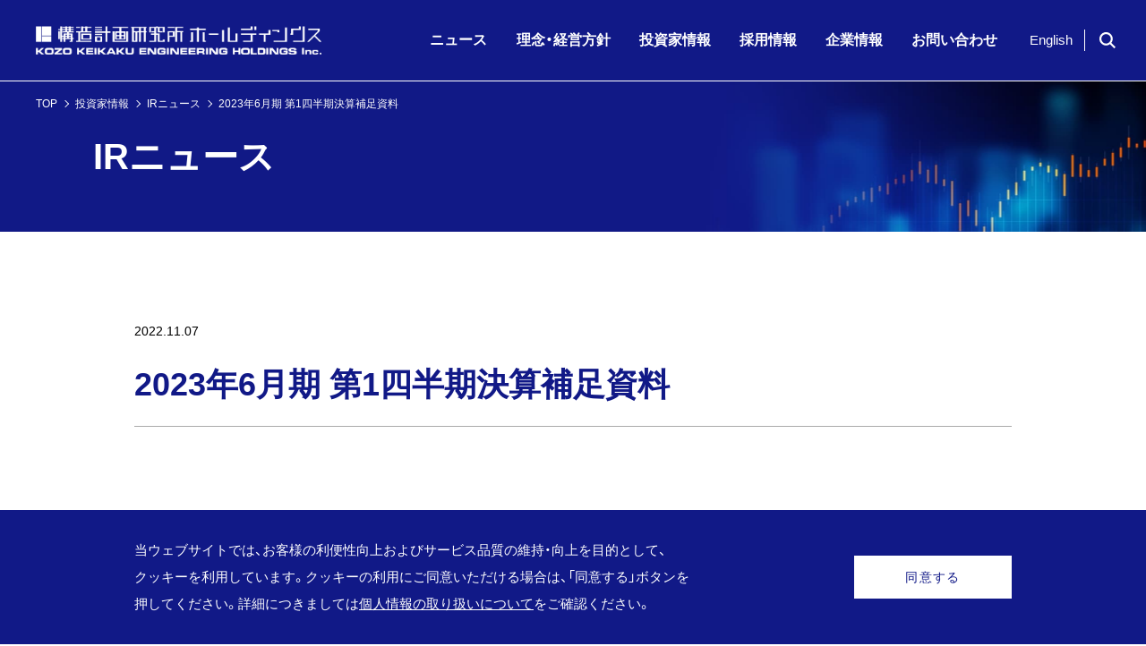

--- FILE ---
content_type: text/html; charset=UTF-8
request_url: https://www.kke-hd.co.jp/ir/news/13555
body_size: 34579
content:
<!DOCTYPE html>
<html lang="ja">
<head prefix="og: http://ogp.me/ns# fb: http://ogp.me/ns/fb# website: http://ogp.me/ns/website#">
<meta charset="UTF-8">
<meta http-equiv="x-ua-compatible" content="ie=edge">

<title>2023年6月期 第1四半期決算補足資料｜構造計画研究所ホールディングス</title>
<meta name="description" content="">

<meta property="og:type" content="website">
<meta property="og:url" content="https://www.kke-hd.co.jp/ir/news/13555">
<meta property="og:title" content="2023年6月期 第1四半期決算補足資料｜構造計画研究所ホールディングス">
<meta property="og:image" content="https://www.kke-hd.co.jp/assets/img/common/kke_ogp.jpg">
<meta property="og:description" content="">

<meta name="twitter:url" content="https://www.kke-hd.co.jp/ir/news/13555">
<meta name="twitter:title" content="2023年6月期 第1四半期決算補足資料｜構造計画研究所ホールディングス">
<meta name="twitter:description" content="">
<meta name="twitter:image" content="https://www.kke-hd.co.jp/assets/img/common/kke_ogp.jpg">

<link rel="alternate" media="only screen and (max-width: 640px)" href="">

<meta name="copyright" content="">
<meta property="og:site_name" content="構造計画研究所ホールディングス">
<meta property="fb:app_id" content="">
<meta name="twitter:card" content="summary">
<meta name="twitter:site" content="@site_account">

<meta name="viewport" content="width=device-width,initial-scale=1">
	
<!-- Google tag (gtag.js) -->
<script async src="https://www.googletagmanager.com/gtag/js?id=G-J8Y8SL74DK"></script>
<script>
window.dataLayer = window.dataLayer || [];
function gtag(){dataLayer.push(arguments);}
gtag('js', new Date());
gtag('config', 'G-J8Y8SL74DK');
</script>

<link rel="icon" type="image/x-icon" href="/favicon.ico">
<link rel="stylesheet" href="https://cdn.jsdelivr.net/npm/yakuhanjp@3.3.1/dist/css/yakuhanjp.min.css">
<link rel="preconnect" href="https://fonts.googleapis.com">
<link rel="preconnect" href="https://fonts.gstatic.com" crossorigin>
<link href="https://fonts.googleapis.com/css2?family=Noto+Serif+JP&display=swap" rel="stylesheet">	
<link rel="stylesheet" href="//cdn.jsdelivr.net/npm/slick-carousel@1.8.1/slick/slick.css"/>
<link rel='stylesheet' href='/assets/css/style.css?v=250611033252'>
	
<!-- CSS -->
<link rel='stylesheet' href='/assets/css/ir.css?v=250919023920'>

<meta name='robots' content='max-image-preview:large' />
	<style>img:is([sizes="auto" i], [sizes^="auto," i]) { contain-intrinsic-size: 3000px 1500px }</style>
	<link rel='stylesheet' id='wp-block-library-css' href='https://www.kke-hd.co.jp/cms/wp-includes/css/dist/block-library/style.min.css?ver=6.8.3' type='text/css' media='all' />
<style id='classic-theme-styles-inline-css' type='text/css'>
/*! This file is auto-generated */
.wp-block-button__link{color:#fff;background-color:#32373c;border-radius:9999px;box-shadow:none;text-decoration:none;padding:calc(.667em + 2px) calc(1.333em + 2px);font-size:1.125em}.wp-block-file__button{background:#32373c;color:#fff;text-decoration:none}
</style>
<style id='global-styles-inline-css' type='text/css'>
:root{--wp--preset--aspect-ratio--square: 1;--wp--preset--aspect-ratio--4-3: 4/3;--wp--preset--aspect-ratio--3-4: 3/4;--wp--preset--aspect-ratio--3-2: 3/2;--wp--preset--aspect-ratio--2-3: 2/3;--wp--preset--aspect-ratio--16-9: 16/9;--wp--preset--aspect-ratio--9-16: 9/16;--wp--preset--color--black: #000000;--wp--preset--color--cyan-bluish-gray: #abb8c3;--wp--preset--color--white: #ffffff;--wp--preset--color--pale-pink: #f78da7;--wp--preset--color--vivid-red: #cf2e2e;--wp--preset--color--luminous-vivid-orange: #ff6900;--wp--preset--color--luminous-vivid-amber: #fcb900;--wp--preset--color--light-green-cyan: #7bdcb5;--wp--preset--color--vivid-green-cyan: #00d084;--wp--preset--color--pale-cyan-blue: #8ed1fc;--wp--preset--color--vivid-cyan-blue: #0693e3;--wp--preset--color--vivid-purple: #9b51e0;--wp--preset--gradient--vivid-cyan-blue-to-vivid-purple: linear-gradient(135deg,rgba(6,147,227,1) 0%,rgb(155,81,224) 100%);--wp--preset--gradient--light-green-cyan-to-vivid-green-cyan: linear-gradient(135deg,rgb(122,220,180) 0%,rgb(0,208,130) 100%);--wp--preset--gradient--luminous-vivid-amber-to-luminous-vivid-orange: linear-gradient(135deg,rgba(252,185,0,1) 0%,rgba(255,105,0,1) 100%);--wp--preset--gradient--luminous-vivid-orange-to-vivid-red: linear-gradient(135deg,rgba(255,105,0,1) 0%,rgb(207,46,46) 100%);--wp--preset--gradient--very-light-gray-to-cyan-bluish-gray: linear-gradient(135deg,rgb(238,238,238) 0%,rgb(169,184,195) 100%);--wp--preset--gradient--cool-to-warm-spectrum: linear-gradient(135deg,rgb(74,234,220) 0%,rgb(151,120,209) 20%,rgb(207,42,186) 40%,rgb(238,44,130) 60%,rgb(251,105,98) 80%,rgb(254,248,76) 100%);--wp--preset--gradient--blush-light-purple: linear-gradient(135deg,rgb(255,206,236) 0%,rgb(152,150,240) 100%);--wp--preset--gradient--blush-bordeaux: linear-gradient(135deg,rgb(254,205,165) 0%,rgb(254,45,45) 50%,rgb(107,0,62) 100%);--wp--preset--gradient--luminous-dusk: linear-gradient(135deg,rgb(255,203,112) 0%,rgb(199,81,192) 50%,rgb(65,88,208) 100%);--wp--preset--gradient--pale-ocean: linear-gradient(135deg,rgb(255,245,203) 0%,rgb(182,227,212) 50%,rgb(51,167,181) 100%);--wp--preset--gradient--electric-grass: linear-gradient(135deg,rgb(202,248,128) 0%,rgb(113,206,126) 100%);--wp--preset--gradient--midnight: linear-gradient(135deg,rgb(2,3,129) 0%,rgb(40,116,252) 100%);--wp--preset--font-size--small: 13px;--wp--preset--font-size--medium: 20px;--wp--preset--font-size--large: 36px;--wp--preset--font-size--x-large: 42px;--wp--preset--spacing--20: 0.44rem;--wp--preset--spacing--30: 0.67rem;--wp--preset--spacing--40: 1rem;--wp--preset--spacing--50: 1.5rem;--wp--preset--spacing--60: 2.25rem;--wp--preset--spacing--70: 3.38rem;--wp--preset--spacing--80: 5.06rem;--wp--preset--shadow--natural: 6px 6px 9px rgba(0, 0, 0, 0.2);--wp--preset--shadow--deep: 12px 12px 50px rgba(0, 0, 0, 0.4);--wp--preset--shadow--sharp: 6px 6px 0px rgba(0, 0, 0, 0.2);--wp--preset--shadow--outlined: 6px 6px 0px -3px rgba(255, 255, 255, 1), 6px 6px rgba(0, 0, 0, 1);--wp--preset--shadow--crisp: 6px 6px 0px rgba(0, 0, 0, 1);}:where(.is-layout-flex){gap: 0.5em;}:where(.is-layout-grid){gap: 0.5em;}body .is-layout-flex{display: flex;}.is-layout-flex{flex-wrap: wrap;align-items: center;}.is-layout-flex > :is(*, div){margin: 0;}body .is-layout-grid{display: grid;}.is-layout-grid > :is(*, div){margin: 0;}:where(.wp-block-columns.is-layout-flex){gap: 2em;}:where(.wp-block-columns.is-layout-grid){gap: 2em;}:where(.wp-block-post-template.is-layout-flex){gap: 1.25em;}:where(.wp-block-post-template.is-layout-grid){gap: 1.25em;}.has-black-color{color: var(--wp--preset--color--black) !important;}.has-cyan-bluish-gray-color{color: var(--wp--preset--color--cyan-bluish-gray) !important;}.has-white-color{color: var(--wp--preset--color--white) !important;}.has-pale-pink-color{color: var(--wp--preset--color--pale-pink) !important;}.has-vivid-red-color{color: var(--wp--preset--color--vivid-red) !important;}.has-luminous-vivid-orange-color{color: var(--wp--preset--color--luminous-vivid-orange) !important;}.has-luminous-vivid-amber-color{color: var(--wp--preset--color--luminous-vivid-amber) !important;}.has-light-green-cyan-color{color: var(--wp--preset--color--light-green-cyan) !important;}.has-vivid-green-cyan-color{color: var(--wp--preset--color--vivid-green-cyan) !important;}.has-pale-cyan-blue-color{color: var(--wp--preset--color--pale-cyan-blue) !important;}.has-vivid-cyan-blue-color{color: var(--wp--preset--color--vivid-cyan-blue) !important;}.has-vivid-purple-color{color: var(--wp--preset--color--vivid-purple) !important;}.has-black-background-color{background-color: var(--wp--preset--color--black) !important;}.has-cyan-bluish-gray-background-color{background-color: var(--wp--preset--color--cyan-bluish-gray) !important;}.has-white-background-color{background-color: var(--wp--preset--color--white) !important;}.has-pale-pink-background-color{background-color: var(--wp--preset--color--pale-pink) !important;}.has-vivid-red-background-color{background-color: var(--wp--preset--color--vivid-red) !important;}.has-luminous-vivid-orange-background-color{background-color: var(--wp--preset--color--luminous-vivid-orange) !important;}.has-luminous-vivid-amber-background-color{background-color: var(--wp--preset--color--luminous-vivid-amber) !important;}.has-light-green-cyan-background-color{background-color: var(--wp--preset--color--light-green-cyan) !important;}.has-vivid-green-cyan-background-color{background-color: var(--wp--preset--color--vivid-green-cyan) !important;}.has-pale-cyan-blue-background-color{background-color: var(--wp--preset--color--pale-cyan-blue) !important;}.has-vivid-cyan-blue-background-color{background-color: var(--wp--preset--color--vivid-cyan-blue) !important;}.has-vivid-purple-background-color{background-color: var(--wp--preset--color--vivid-purple) !important;}.has-black-border-color{border-color: var(--wp--preset--color--black) !important;}.has-cyan-bluish-gray-border-color{border-color: var(--wp--preset--color--cyan-bluish-gray) !important;}.has-white-border-color{border-color: var(--wp--preset--color--white) !important;}.has-pale-pink-border-color{border-color: var(--wp--preset--color--pale-pink) !important;}.has-vivid-red-border-color{border-color: var(--wp--preset--color--vivid-red) !important;}.has-luminous-vivid-orange-border-color{border-color: var(--wp--preset--color--luminous-vivid-orange) !important;}.has-luminous-vivid-amber-border-color{border-color: var(--wp--preset--color--luminous-vivid-amber) !important;}.has-light-green-cyan-border-color{border-color: var(--wp--preset--color--light-green-cyan) !important;}.has-vivid-green-cyan-border-color{border-color: var(--wp--preset--color--vivid-green-cyan) !important;}.has-pale-cyan-blue-border-color{border-color: var(--wp--preset--color--pale-cyan-blue) !important;}.has-vivid-cyan-blue-border-color{border-color: var(--wp--preset--color--vivid-cyan-blue) !important;}.has-vivid-purple-border-color{border-color: var(--wp--preset--color--vivid-purple) !important;}.has-vivid-cyan-blue-to-vivid-purple-gradient-background{background: var(--wp--preset--gradient--vivid-cyan-blue-to-vivid-purple) !important;}.has-light-green-cyan-to-vivid-green-cyan-gradient-background{background: var(--wp--preset--gradient--light-green-cyan-to-vivid-green-cyan) !important;}.has-luminous-vivid-amber-to-luminous-vivid-orange-gradient-background{background: var(--wp--preset--gradient--luminous-vivid-amber-to-luminous-vivid-orange) !important;}.has-luminous-vivid-orange-to-vivid-red-gradient-background{background: var(--wp--preset--gradient--luminous-vivid-orange-to-vivid-red) !important;}.has-very-light-gray-to-cyan-bluish-gray-gradient-background{background: var(--wp--preset--gradient--very-light-gray-to-cyan-bluish-gray) !important;}.has-cool-to-warm-spectrum-gradient-background{background: var(--wp--preset--gradient--cool-to-warm-spectrum) !important;}.has-blush-light-purple-gradient-background{background: var(--wp--preset--gradient--blush-light-purple) !important;}.has-blush-bordeaux-gradient-background{background: var(--wp--preset--gradient--blush-bordeaux) !important;}.has-luminous-dusk-gradient-background{background: var(--wp--preset--gradient--luminous-dusk) !important;}.has-pale-ocean-gradient-background{background: var(--wp--preset--gradient--pale-ocean) !important;}.has-electric-grass-gradient-background{background: var(--wp--preset--gradient--electric-grass) !important;}.has-midnight-gradient-background{background: var(--wp--preset--gradient--midnight) !important;}.has-small-font-size{font-size: var(--wp--preset--font-size--small) !important;}.has-medium-font-size{font-size: var(--wp--preset--font-size--medium) !important;}.has-large-font-size{font-size: var(--wp--preset--font-size--large) !important;}.has-x-large-font-size{font-size: var(--wp--preset--font-size--x-large) !important;}
:where(.wp-block-post-template.is-layout-flex){gap: 1.25em;}:where(.wp-block-post-template.is-layout-grid){gap: 1.25em;}
:where(.wp-block-columns.is-layout-flex){gap: 2em;}:where(.wp-block-columns.is-layout-grid){gap: 2em;}
:root :where(.wp-block-pullquote){font-size: 1.5em;line-height: 1.6;}
</style>
<link rel="https://api.w.org/" href="https://www.kke-hd.co.jp/wp-json/" /><link rel='shortlink' href='https://www.kke-hd.co.jp/?p=13555' />
<link rel="alternate" title="oEmbed (JSON)" type="application/json+oembed" href="https://www.kke-hd.co.jp/wp-json/oembed/1.0/embed?url=https%3A%2F%2Fwww.kke-hd.co.jp%2Fir%2Fnews%2F13555" />
<link rel="alternate" title="oEmbed (XML)" type="text/xml+oembed" href="https://www.kke-hd.co.jp/wp-json/oembed/1.0/embed?url=https%3A%2F%2Fwww.kke-hd.co.jp%2Fir%2Fnews%2F13555&#038;format=xml" />
</head>

<body class="page-release">

<!-- Google Tag Manager (noscript) -->
<noscript><iframe src="https://www.googletagmanager.com/ns.html?id=GTM-TCHZSJ"
height="0" width="0" style="display:none;visibility:hidden"></iframe></noscript>
<!-- End Google Tag Manager (noscript) --> 
	
<header class="header">
  <div class="header__inner">
    <input type="checkbox" id="menu-state" class="menu-state">
    <div class="header__logo">
      <a href="/">
        <img src="/assets/img/common/logo.svg" alt="構造計画研究所ホールディングス KOZO KEIKAKU ENGINEERING HOLDINGS Inc.">
      </a>
    </div>
    <label class="menu" for="menu-state">
      <span class="menu__line"></span>
      <span class="menu__line"></span>
      <span class="menu__line"></span>
    </label>
    <nav class="navigation">
      <div class="navigation__inner">
        <ul class="global-navigation">
          <li class="global-navigation__has-child">
            <a href="/news/" class="js-navigation-open"><span class="global-navigation__item">ニュース</span><span class="global-navigation__toggle-item"></span></a>
            <div class="global-navigation__child">
              <div class="global-navigation__child-inner">
                <div class="global-navigation__child-title">
                  <p>ニュース</p>
                  <a href="/news/" class="basic-btn basic-btn--border">
                    <span class="basic-btn__inner">ニュースへ</span>
                  </a>
                </div>
                <div class="global-navigation__child-nav">
                  <ul>
                    <li>
                      <a href="/release/">ニュースリリース</a>
                    </li>
                    <li>
                      <a href="/topics/">お知らせ</a>
                    </li>
                    <li>
                      <a href="/ir/news/">IRニュース</a>
                    </li>
                  </ul>
                </div>
                <div class="article-list global-navigation__child-news">
                  <ul>
<li><a href="https://www.kke-hd.co.jp/release/16333"><div class="article-info"><time class="article-time" datetime="2026-01-22">26.01.22</time><p class="article-label label-kke">KKE</p></div><p class="article-title">5G実験基地局OAIBOXの実機検…</p></a></li><li><a href="https://www.kke-hd.co.jp/topics/16325"><div class="article-info"><time class="article-time" datetime="2025-12-16">25.12.16</time><p class="article-label label-normal">お知らせ</p></div><p class="article-title">年末年始休業のご案内</p></a></li><li><a href="https://www.kke-hd.co.jp/cms/uploads/2025/12/kkereport_20251216.pdf" target="_blank"><div class="article-info"><time class="article-time" datetime="2025-12-16">25.12.16</time><p class="article-label label-ir">IR</p></div><p class="article-title article-title--pdf"><span class="pdf-link">2026年6月期 第1四半期 株主…</span></p></a></li>                  </ul>
                </div>
              </div>
              <ul class="global-navigation__child-list">
                <li>
                  <a href="/news/">ニュース トップへ</a>
                </li>
                <li>
                  <a href="/release/">ニュースリリース</a>
                </li>
                <li>
                  <a href="/topics/">お知らせ</a>
                </li>
                <li>
                  <a href="/ir/news/">IRニュース</a>
                </li>
              </ul>
            </div>
          </li>
          <li class="global-navigation__has-child">
            <a href="/aboutus/" class="js-navigation-open"><span class="global-navigation__item">理念・経営方針</span><span class="global-navigation__toggle-item"></span></a>
            <div class="global-navigation__child">
              <div class="global-navigation__child-inner">
                <div class="global-navigation__child-title">
                  <p>理念・経営方針</p>
                  <a href="/aboutus/" class="basic-btn basic-btn--border">
                    <span class="basic-btn__inner">理念・経営方針</span>
                  </a>
                </div>
                <div class="global-navigation__child-nav">
                  <ul>
                    <li>
                      <a href="/aboutus/philosophy/">グループ理念</a>
                    </li>
                    <li>
                      <a href="/aboutus/history/">沿革</a>
                    </li>
                    <li>
                      <a href="/aboutus/management_policy/">経営方針</a>
                    </li>
                    <li>
                      <a href="/aboutus/governance/">コーポレートガバナンス</a>
                    </li>
                    <li>
                      <a href="/aboutus/partner/">海外パートナー</a>
                    </li>
                  </ul>
                </div>
              </div>
              <ul class="global-navigation__child-list">
                <li>
                  <a href="/aboutus/">理念・経営方針 トップへ</a>
                </li>
                <li>
                  <a href="/aboutus/philosophy/">グループ理念</a>
                </li>
                <li>
                  <a href="/aboutus/history/">沿革</a>
                </li>
                <li>
                  <a href="/aboutus/management_policy/">経営方針</a>
                </li>
                <li>
                  <a href="/aboutus/governance/">コーポレートガバナンス</a>
                </li>
                <li>
                  <a href="/aboutus/partner/">海外パートナー</a>
                </li>
              </ul>
            </div>
          </li>
          <li class="global-navigation__has-child">
            <a href="/ir/" class="js-navigation-open"><span class="global-navigation__item">投資家情報</span><span class="global-navigation__toggle-item"></span></a>
            <div class="global-navigation__child">
              <div class="global-navigation__child-inner">
                <div class="global-navigation__child-title">
                  <p>投資家情報</p>
                  <a href="/ir/" class="basic-btn basic-btn--border">
                    <span class="basic-btn__inner">投資家情報へ</span>
                  </a>
                </div>
                <div class="global-navigation__child-nav">
                  <ul>
                    <li>
                      <a href="/ir/news/">IRニュース</a>
                    </li>
                    <li>
                      <a href="/ir/library/">IRライブラリ</a>
                    </li>
                    <li>
                      <a href="/ir/financial/">財務データ</a>
                    </li>
                    <li>
                      <a href="/ir/stock-rating/">株主・株式情報</a>
                    </li>
                    <li>
                      <a href="/ir/calendar/">IRカレンダー</a>
                    </li>
                    <li>
                      <a href="/ir/public_announcement/">電子公告</a>
                    </li>
                    <li>
                      <a href="/ir/kkereport/">株主通信</a>
                    </li>
                  </ul>
                </div>
                <div class="article-list global-navigation__child-news">
                  <ul>

<li>
<a href="https://www.kke-hd.co.jp/cms/uploads/2025/12/kkereport_20251216.pdf" target="_blank"><div class="article-info">
<time class="article-time" datetime="2025-12-16">25.12.16</time>
</div>
<p class="article-title article-title--pdf"><span class="pdf-link">2026年6月期 第1四半期 株主通信</span></p></a>
</li>
<li>
<a href="https://www.kke-hd.co.jp/cms/uploads/2025/11/NewsRelease_ir_20251111.pdf" target="_blank"><div class="article-info">
<time class="article-time" datetime="2025-11-11">25.11.11</time>
</div>
<p class="article-title article-title--pdf"><span class="pdf-link">⾃⼰株式⽴会外買付取引（ToSTNeT-…</span></p></a>
</li>
<li>
<a href="https://www.kke-hd.co.jp/cms/uploads/2025/11/NewsRelease_ir_20251110_04.pdf" target="_blank"><div class="article-info">
<time class="article-time" datetime="2025-11-10">25.11.10</time>
</div>
<p class="article-title article-title--pdf"><span class="pdf-link">⾃⼰株式の取得及び⾃⼰株式⽴会外買付取引…</span></p></a>
</li>
                  </ul>
                </div>
              </div>
              <ul class="global-navigation__child-list">
                <li>
                  <a href="/ir/">投資家情報 トップへ</a>
                </li>
                <li>
                  <a href="/ir/news/">IRニュース</a>
                </li>
                <li>
                  <a href="/ir/library/">IRライブラリ</a>
                </li>
                <li>
                  <a href="/ir/financial/">財務データ</a>
                </li>
                <li>
                  <a href="/ir/stock-rating/">株主・株式情報</a>
                </li>
                <li>
                  <a href="/ir/calendar/">IRカレンダー</a>
                </li>
                <li>
                  <a href="/ir/public_announcement/">電子公告</a>
                </li>
                <li>
                  <a href="/ir/kkereport/">株主通信</a>
                </li>
              </ul>
            </div>
          </li>
          <li><a href="/recruit/"><span class="global-navigation__item">採用情報</span></a></li>
          <li class="global-navigation__has-child">
            <a href="/corporate/" class="js-navigation-open"><span class="global-navigation__item">企業情報</span><span class="global-navigation__toggle-item"></span></a>
            <div class="global-navigation__child">
              <div class="global-navigation__child-inner">
                <div class="global-navigation__child-title">
                  <p>企業情報</p>
                  <a href="/corporate/" class="basic-btn basic-btn--border">
                    <span class="basic-btn__inner">企業情報へ</span>
                  </a>
                </div>
                <div class="global-navigation__child-nav">
                  <ul>
                    <li>
                      <a data-anchor="/corporate/?anchor=corporate-top__outline">会社概要</a>
                    </li>
                    <li>
                      <a data-anchor="/corporate/?anchor=corporate-top__executive">役員構成</a>
                    </li>
                    <li>
                      <a data-anchor="/corporate/?anchor=corporate-top__affiliated">関係会社</a>
                    </li>
                    <li>
                      <a data-anchor="/corporate/?anchor=corporate-top__organization">組織図</a>
                    </li>
                  </ul>
                </div>
              </div>
              <ul class="global-navigation__child-list">
                <li>
                  <a href="/corporate/">企業情報 トップへ</a>
                </li>
                <li>
                  <a data-anchor="/corporate/?anchor=corporate-top__outline">会社概要</a>
                </li>
                <li>
                  <a data-anchor="/corporate/?anchor=corporate-top__executive">役員構成</a>
                </li>
                <li>
                  <a data-anchor="/corporate/?anchor=corporate-top__affiliated">関係会社</a>
                </li>
                <li>
                  <a data-anchor="/corporate/?anchor=corporate-top__organization">組織図</a>
                </li>
              </ul>
            </div>
          </li>
          <li><a href="/inquiry/"><span class="global-navigation__item">お問い合わせ</span></a></li>
					<li class="en-item">
            <a href="/en/">English</a>
          </li>
        </ul>
	
        <div class="header--left pc">
          <div class="header--left__wrap">
            <a class="en-link" href="/en/">English</a>
          </div>
          <div class="navigation__search"><span><img src="/assets/img/common/icon_search-white.svg" alt="検索"></span></div>
        </div>

        <div class="navigation__search-box">
          <div class="navigation__search-box__container"><form role="search" action="https://www.kke-hd.co.jp/" method="get" class="search" id="SS_searchForm">
<input type="text" class="navigation__search-box__input" name="s" id="SS_searchQuery" value="">
<button class="navigation__search-box__submit">
<img src="/assets/img/common/icon_search.png" alt="検索">
</button>
</form></div>
        </div>
      </div>
    </nav>
  </div>
</header>
<main class="content"><!-- content 領域 -->
<div class="breadcrumb">
<div class="breadcrumb__inner">
<ol>
<!-- Breadcrumb NavXT 7.4.1 -->
<li><a href="https://www.kke-hd.co.jp" >TOP</a><meta property="position" content="1"></li><li><a href="https://www.kke-hd.co.jp/ir/" >投資家情報</a><meta property="position" content="2"></li><li><a href="https://www.kke-hd.co.jp/ir/news/" >IRニュース</a><meta property="position" content="3"></li><li>2023年6月期 第1四半期決算補足資料<meta property="position" content="4"></li></ol>
</div>
</div>
<div class="visual-header-box visual-header-box--small">
<div class="visual-header">
<div class="visual-header__inner">
<h1 class="visual-header__title">IRニュース</h1>
</div>
</div>
</div>

<div class="release-detail">
<div class="content-inner">
<div class="article-detail-head">
<time class="article-detail-head__date" class="" datetime="2022-11-07">2022.11.07</time>
	
	
</div>
<h2 class="article-heading">2023年6月期 第1四半期決算補足資料</h2>
<div class="single-body">
</div>
<div class="single-share">
<p class="single-share__title">シェアする</p>
<ul class="single-share__list">
<li class="single-share__list__item"><a href="http://www.facebook.com/share.php?u=https://www.kke-hd.co.jp/ir/news/13555" target="_blank"><img src="/assets/img/common/share-fb.png" alt=""></a></li>
<li class="single-share__list__item"><a href="https://twitter.com/intent/tweet?url=https://www.kke-hd.co.jp/ir/news/13555&amp;text=2023年6月期 第1四半期決算補足資料" target="_blank"><img src="/assets/img/common/share-tw.png" alt=""></a></li>
</ul>
</div>
<div class="single-backbutton">
<a href="/ir/news/" class="basic-btn basic-btn--prev"><span class="basic-btn__inner">一覧に戻る</span></a>
</div>
	
</div>
</div>

<!-- ここまで content 領域 -->
</main>
  <footer class="footer">
  <div class="footer__pagetop">
    <div class="footer__pagetop__arrow"></div>
    <p class="footer__pagetop__text">PAGE TOP</p>
  </div>
  <div class="footer__main-container footer__inner content-inner">
    <div class="footer__logo"><a href="/"><img src="/assets/img/common/logo.svg" alt="構造計画研究所ホールディングス KOZO KEIKAKU ENGINEERING HOLDINGS Inc." loading="lazy"></a></div>
    <ul class="footer__main-menu">
      <li class="footer__main-menu__block">
        <p class="footer__main-menu__title"><a href="/news/">ニュース</a></p>
        <ul class="footer__main-menu__child">
          <li class="footer__main-menu__child__item"><a href="/release/">ニュースリリース</a></li>
          <li class="footer__main-menu__child__item"><a href="/topics/">お知らせ</a></li>
          <li class="footer__main-menu__child__item"><a href="/ir/news/">IRニュース</a></li>
        </ul>
      </li>
      <li class="footer__main-menu__block">
        <p class="footer__main-menu__title"><a href="/aboutus/">理念・経営方針</a></p>
        <ul class="footer__main-menu__child">
          <li class="footer__main-menu__child__item"><a href="/aboutus/philosophy/">グループ理念</a></li>
          <li class="footer__main-menu__child__item"><a href="/aboutus/history/">沿革</a></li>
          <li class="footer__main-menu__child__item"><a href="/aboutus/management_policy/">経営方針</a></li>
          <li class="footer__main-menu__child__item"><a href="/aboutus/governance/">コーポレートガバナンス</a></li>     
          <li class="footer__main-menu__child__item"><a href="/aboutus/partner/">海外パートナー</a></li>
        </ul>
      </li>
      <li class="footer__main-menu__block">
        <p class="footer__main-menu__title"><a href="/ir/">投資家情報</a></p>
        <ul class="footer__main-menu__child">
          <li class="footer__main-menu__child__item"><a href="/ir/news/">IRニュース</a></li>
          <li class="footer__main-menu__child__item"><a href="/ir/library/">IRライブラリ</a></li>
          <li class="footer__main-menu__child__item"><a href="/ir/financial/">財務データ</a></li>
          <li class="footer__main-menu__child__item"><a href="/ir/stock-rating/">株主・株式情報</a></li>
          <li class="footer__main-menu__child__item"><a href="/ir/calendar/">IRカレンダー</a></li>
          <li class="footer__main-menu__child__item"><a href="/ir/public_announcement/">電子公告</a></li>
          <li class="footer__main-menu__child__item"><a href="/ir/kkereport/">株主通信</a></li>
        </ul>
      </li>
      <li class="footer__main-menu__block">
        <p class="footer__main-menu__title"><a href="/recruit/">採用情報</a></p>
      </li>
      <li class="footer__main-menu__block">
        <p class="footer__main-menu__title"><a href="/corporate/">企業情報</a></p>
        <ul class="footer__main-menu__child">
          <li class="footer__main-menu__child__item">
            <a data-anchor="/corporate/?anchor=corporate-top__outline">会社概要</a>
          </li>
          <li class="footer__main-menu__child__item">
            <a data-anchor="/corporate/?anchor=corporate-top__executive">役員構成</a>
          </li>
          <li class="footer__main-menu__child__item">
            <a data-anchor="/corporate/?anchor=corporate-top__affiliated">関係会社</a>
          </li>
          <li class="footer__main-menu__child__item">
            <a data-anchor="/corporate/?anchor=corporate-top__organization">組織図</a>
          </li>
        </ul>
      </li>
      <li class="footer__main-menu__block">
        <p class="footer__main-menu__title"><a href="/inquiry/">お問い合わせ</a></p>
      </li>
    </ul>
    <div class="footer__sub-menu">
      <p class="footer__sub-menu__heading">グループ会社</p>
      <ul class="footer__sub-menu__list">
        <li class="footer__sub-menu__item"><a href="https://www.kke.co.jp/" target="_blank">株式会社構造計画研究所</a></li>
        <li class="footer__sub-menu__item"><a href="https://kkesmile.com/" target="_blank">株式会社KKEスマイルサポート</a></li>
        <li class="footer__sub-menu__item"><a href="https://para-sol.biz/" target="_blank">株式会社PARA-SOL</a></li>
        <li class="footer__sub-menu__item">株式会社リモートロックジャパン</li>
        <li class="footer__sub-menu__item">International Logic Corporation</li>
      </ul>
    </div>
      </div>
  <div class="footer__bottom-container">
    <div class="footer__inner content-inner">
      <ul class="footer__policy-menu">
        <li class="footer__policy-menu__item"><a href="/requirements/">推奨環境</a></li>
        <li class="footer__policy-menu__item"><a href="/legal/">ご利用条件</a></li>
        <li class="footer__policy-menu__item"><a href="/security_policy/">情報セキュリティ・個人情報基本方針</a></li>
      </ul>
      <p class="footer__copyright"> Copyright© KOZO KEIKAKU ENGINEERING HOLDINGS Inc. All Rights Reserved.</p> 
    </div>
  </div>
</footer>
<div class="gdpr">
  <div class="gdpr__inner wide-inner content-inner">
    <div class="gdpr__wrap">
      <p class="gdpr__text">
        当ウェブサイトでは、お客様の利便性向上およびサービス品質の維持・向上を目的として、<br>
        クッキーを利用しています。クッキーの利用にご同意いただける場合は、「同意する」ボタンを<br>
        押してください。詳細につきましては<a href="/security_policy/privacy/">個人情報の取り扱いについて</a>をご確認ください。
      </p>
      <button class="basic-btn basic-btn--white gdpr-btn">
        <span class="basic-btn__inner">同意する</span>
      </button>
    </div>
  </div>
</div>

<script src="https://code.jquery.com/jquery-3.7.1.min.js" integrity="sha256-/JqT3SQfawRcv/BIHPThkBvs0OEvtFFmqPF/lYI/Cxo=" crossorigin="anonymous" defer></script>
<script src="https://cdnjs.cloudflare.com/ajax/libs/jquery-cookie/1.4.1/jquery.cookie.min.js" defer></script>
<script src="//cdn.jsdelivr.net/npm/slick-carousel@1.8.1/slick/slick.min.js" defer></script>
<!--
  Lazyload
  imgのclassにlazyいれる。srcやsrcsetをdata-src、data-srcsetに変える
  <script src="https://cdn.jsdelivr.net/npm/intersection-observer@0.5.1/intersection-observer.js" defer></script>
  <script src="https://cdn.jsdelivr.net/npm/vanilla-lazyload@12.0.0/dist/lazyload.min.js" defer></script>
-->
<script src='/assets/js/bundle.js?v=250924050106' defer></script>
<script type="speculationrules">
{"prefetch":[{"source":"document","where":{"and":[{"href_matches":"\/*"},{"not":{"href_matches":["\/cms\/wp-*.php","\/cms\/wp-admin\/*","\/cms\/uploads\/*","\/cms\/wp-content\/*","\/cms\/wp-content\/plugins\/*","\/cms\/wp-content\/themes\/kke-hd\/*","\/*\\?(.+)"]}},{"not":{"selector_matches":"a[rel~=\"nofollow\"]"}},{"not":{"selector_matches":".no-prefetch, .no-prefetch a"}}]},"eagerness":"conservative"}]}
</script>
</body>
</html>

--- FILE ---
content_type: text/css
request_url: https://www.kke-hd.co.jp/assets/css/style.css?v=250611033252
body_size: 89270
content:
@charset "UTF-8";html{font-family:YakuHanJP,游ゴシック体,YuGothic,游ゴシック Medium,Yu Gothic Medium,游ゴシック,Yu Gothic,メイリオ,sans-serif}_:lang(x)::-ms-backdrop,html{font-family:メイリオ,Meiryo,sans-serif}html{font-size:62.5%}body{background:#fff;font-size:14px;font-size:1.4rem;line-height:1.6;margin:0;padding:0}a,body{color:#000}img,svg{height:auto;width:100%}*,:after,:before{background-repeat:no-repeat;-webkit-box-sizing:border-box;box-sizing:border-box}html{overflow-y:scroll;-ms-overflow-style:scrollbar;-webkit-tap-highlight-color:rgba(0,0,0,0);-webkit-text-size-adjust:100%;-ms-text-size-adjust:100%}:after,:before{text-decoration:inherit;vertical-align:inherit}*{margin:0;padding:0}@-ms-viewport{width:device-width}audio:not([controls]){display:none;height:0}hr{overflow:visible}article,aside,details,figcaption,figure,footer,header,main,menu,nav,section,summary{display:block}summary{display:list-item}small{font-size:80%}[hidden],template{display:none}abbr[title]{border-bottom:1px dotted}a,abbr[title]{text-decoration:none}a{background-color:transparent;-webkit-text-decoration-skip:objects}a:active,a:hover{outline-width:0}a:not([href]){cursor:pointer}code,kbd,pre,samp{font-family:monospace,monospace}b,strong{font-weight:bolder}dfn{font-style:italic}mark{background-color:#ff0;color:#000}sub,sup{font-size:75%;line-height:0;position:relative;vertical-align:baseline}sub{bottom:-.25em}sup{top:-.5em}li{list-style:none outside}table{border-collapse:collapse;border-spacing:0;empty-cells:show}input{border-radius:0}input::-ms-clear{visibility:hidden}[role=button],[type=button],[type=reset],[type=submit],button{cursor:pointer}[disabled]{cursor:default}[type=number]{width:auto}[type=search]::-webkit-search-cancel-button,[type=search]::-webkit-search-decoration{-webkit-appearance:none}textarea{overflow:auto;resize:vertical}button,input,optgroup,select,textarea{font:inherit}optgroup{font-weight:700}button{overflow:visible}[type=button]::-moz-focus-inner,[type=reset]::-moz-focus-inner,[type=submit]::-moz-focus-inner,button::-moz-focus-inner{border-style:0;padding:0}[type=button]::-moz-focus-inner,[type=reset]::-moz-focus-inner,[type=submit]::-moz-focus-inner,button:-moz-focusring{outline:1px dotted ButtonText}[type=reset],[type=submit],button,html [type=button]{-webkit-appearance:button}button,select{text-transform:none}button,input,select,textarea{background-color:transparent;border-style:none;color:inherit}select{-webkit-appearance:none;-moz-appearance:none}select::-ms-expand{display:none}select::-ms-value{color:currentColor}legend{border:0;color:inherit;display:table;max-width:100%;white-space:normal}::-webkit-file-upload-button{-webkit-appearance:button;font:inherit}[type=search]{-webkit-appearance:textfield;outline-offset:-2px}img{border-style:none;vertical-align:bottom}progress{vertical-align:baseline}svg:not(:root){overflow:hidden}svg{vertical-align:top}audio,canvas,progress,video{display:inline-block}[aria-busy=true]{cursor:progress}[aria-controls]{cursor:pointer}[aria-disabled]{cursor:default}::-moz-selection{background-color:#b3d4fc;color:#000;text-shadow:none}::selection{background-color:#b3d4fc;color:#000;text-shadow:none}html{height:100%;position:relative}body{display:-webkit-box;display:-ms-flexbox;display:flex;-webkit-box-orient:vertical;-webkit-box-direction:normal;-ms-flex-direction:column;flex-direction:column;min-height:100%;word-break:break-word}.footer,.header{-webkit-box-flex:0;-ms-flex:0 0 auto;flex:0 0 auto}.content{position:relative;-webkit-box-flex:1;-ms-flex:1 0 auto;flex:1 0 auto;margin-top:16vw}.content-inner{margin-left:auto;margin-right:auto;padding-left:8vw;padding-right:8vw;position:relative}.clearfix:after,.clearfix:before{content:"";display:table}.none{display:none!important}.no-transition *{-webkit-transition:none!important;transition:none!important}.header{background-color:#111987;height:16vw;left:0;position:relative;position:fixed;top:0;width:100%;z-index:100;-webkit-font-smoothing:antialiased;text-rendering:optimizeLegibility}.header *{font-family:YakuHanJP,游ゴシック体,YuGothic,游ゴシック Medium,Yu Gothic Medium,游ゴシック,Yu Gothic,メイリオ,sans-serif!important}.header .pdf-link:after{background:url(/assets/img/common/icon_pdf-blue.svg) 50%/100% auto no-repeat}.header__logo{font-size:0;height:100%;left:0;line-height:0;mix-blend-mode:screen;position:absolute;top:0}.header__logo a{display:-webkit-box;display:-ms-flexbox;display:flex;-webkit-box-align:center;-ms-flex-align:center;align-items:center;height:100%;width:100%}.menu-state{display:none}.menu{display:-webkit-box;display:-ms-flexbox;display:flex;position:absolute;right:0;top:0;z-index:5;-webkit-box-orient:vertical;-webkit-box-direction:normal;-ms-flex-direction:column;flex-direction:column;-webkit-box-align:center;-ms-flex-align:center;align-items:center;-webkit-box-pack:center;-ms-flex-pack:center;aspect-ratio:1/1;gap:2vw;height:100%;justify-content:center}.menu__line{background:#fff;border-radius:.2666666667vw;display:block;height:2px;-webkit-transition:.3s ease-in-out;transition:.3s ease-in-out;width:5.3333333333vw;will-change:auto}.menu-state:checked~.menu .menu__line:first-child{-webkit-transform:rotate(45deg);transform:rotate(45deg)}.menu-state:checked~.menu .menu__line:nth-child(2){opacity:0}.menu-state:checked~.menu .menu__line:nth-child(3){margin-top:-4.9333333333vw;-webkit-transform:rotate(-45deg);transform:rotate(-45deg)}.menu-state:checked~.navigation{pointer-events:all}.menu-state:checked~.navigation .navigation__inner{-webkit-transform:translate(-100%);transform:translate(-100%)}.navigation a{color:#fff}.global-navigation__disabled-item{opacity:.35;pointer-events:none}.navigation .navigation__search-box{background:#111987;border-bottom:.2666666667vw solid #111987;padding-bottom:4.8vw;-webkit-transition:.3s ease-in-out;transition:.3s ease-in-out;width:100%}.navigation .navigation__search-box .navigation__search-box__container{overflow:hidden;position:relative;width:88.6666666667vw}.navigation .navigation__search-box .navigation__search-box__input{background-color:#fff;height:10.1333333333vw;outline:none;padding:0 12vw 0 4vw;width:100%}.navigation .navigation__search-box .navigation__search-box__submit{display:-webkit-box;display:-ms-flexbox;display:flex;position:absolute;right:2.6666666667vw;top:50%;-webkit-box-align:center;-ms-flex-align:center;align-items:center;-webkit-box-pack:center;-ms-flex-pack:center;height:8vw;justify-content:center;-webkit-transform:translateY(-50%);transform:translateY(-50%);width:8vw}.navigation .navigation__search-box .navigation__search-box__submit img{width:5.3333333333vw}.navigation .navigation__search-box.navigation__search--open{opacity:1;pointer-events:all}.header--left{display:-webkit-box;display:-ms-flexbox;display:flex;position:absolute;right:24px;top:22px;-webkit-box-align:center;-ms-flex-align:center;align-items:center}.en-link,.header--left .header--left__wrap{position:relative}.en-link{color:#fff;display:inline-block;font-size:15px;font-size:1.5rem;margin-right:6px;padding:0 14px;z-index:5}.en-link:hover+.en-comingsoon{opacity:1}.en-link:before{background-color:#fff;content:"";height:100%;position:absolute;right:0;top:50%;-webkit-transform:translateY(-50%);transform:translateY(-50%);width:1px}.en-link.inactive{color:#a3a3a3}.en-comingsoon{background-color:#111987;bottom:-36px;color:#fff;font-size:14px;font-size:1.4rem;font-weight:700;left:50%;opacity:0;padding:2px 6px;pointer-events:none;position:absolute;-webkit-transform:translateX(-50%);transform:translateX(-50%);-webkit-transition:.3s;transition:.3s;white-space:nowrap}.en-comingsoon:before{border-color:transparent transparent #111987;border-style:solid;border-width:0 4px 6px;content:"";height:0;left:50%;position:absolute;top:0;-webkit-transform:translate(-50%,-100%);transform:translate(-50%,-100%);width:0}.footer{background:#111987;margin-top:20vw;position:relative}.footer a{color:inherit}.footer__main-container{color:#fff;padding-bottom:12vw;padding-top:14.9333333333vw}.footer__logo{margin-bottom:8vw;max-width:64vw;mix-blend-mode:screen}.footer__main-menu{grid-area:mainmenu}.footer__main-menu__title{font-size:16px;font-size:1.6rem}.footer__main-menu__child{display:-webkit-box;display:-ms-flexbox;display:flex;-webkit-box-orient:vertical;-webkit-box-direction:normal;-ms-flex-direction:column;flex-direction:column;gap:4px;margin-top:9px}.footer__main-menu__child__item{font-size:14px;font-size:1.4rem}.footer__main-menu__child__item.is-disabled{opacity:.35;pointer-events:none}.footer__sub-menu{display:-webkit-box;display:-ms-flexbox;display:flex;grid-area:submenu;-webkit-box-orient:vertical;-webkit-box-direction:normal;-ms-flex-direction:column;flex-direction:column;gap:2vw}.footer__sub-menu__heading{font-size:12px;font-size:1.2rem}.footer__sub-menu__list{display:-webkit-box;display:-ms-flexbox;display:flex;-ms-flex-wrap:wrap;flex-wrap:wrap;gap:2.4vw 2vw}.footer__sub-menu__item{font-size:11px;font-size:1.1rem;letter-spacing:-.03em}.footer__sub-menu__item a[target=_blank]:after{aspect-ratio:20/15;background:url(/assets/img/common/icon_blank-white.svg) no-repeat 50%/contain;content:"";display:inline-block;margin-left:.8vw;width:2.6666666667vw}.footer__sns{display:-webkit-box;display:-ms-flexbox;display:flex;gap:2.6666666667vw;grid-area:sns;margin-top:6.9333333333vw}.footer__sns__item{width:7.7333333333vw}.footer__bottom-container{background:#fff;padding-bottom:6vw;padding-top:6vw}.footer__bottom-container .footer__inner{display:-webkit-box;display:-ms-flexbox;display:flex;-webkit-box-orient:vertical;-webkit-box-direction:normal;-ms-flex-direction:column;flex-direction:column;gap:5.3333333333vw}.footer__policy-menu{display:-webkit-box;display:-ms-flexbox;display:flex;-ms-flex-wrap:wrap;flex-wrap:wrap;gap:2vw 3.2vw;max-width:66.6666666667vw}.footer__policy-menu__item{font-size:12px;font-size:1.2rem}.footer__copyright{font-size:8px;font-size:.8rem;letter-spacing:.05em}.footer__pagetop{bottom:0;display:-webkit-box;display:-ms-flexbox;display:flex;position:fixed;right:0;top:auto;z-index:5;-webkit-box-orient:vertical;-webkit-box-direction:normal;cursor:pointer;-ms-flex-direction:column;flex-direction:column;height:37.3333333333vw;opacity:0;pointer-events:none;-webkit-transform:translateY(-100%);transform:translateY(-100%);-webkit-transition:.3s;transition:.3s;width:8vw}.footer__pagetop.absolute-item{bottom:auto;position:absolute;top:0}.footer__pagetop.active{opacity:1;pointer-events:all}.footer__pagetop__arrow{height:7.7333333333vw;margin:0 auto 2.6666666667vw;position:relative;-webkit-transition:.6s;transition:.6s;width:3.3333333333vw}.footer__pagetop__arrow:before{height:100%;left:50%;top:0;-webkit-transform:translate(-50%);transform:translate(-50%)}.footer__pagetop__arrow:after,.footer__pagetop__arrow:before{background-color:#111987;content:"";position:absolute;-webkit-transition:.3s;transition:.3s;width:1px}.footer__pagetop__arrow:after{height:2.1333333333vw;right:.8vw;top:-.2666666667vw;-webkit-transform:rotate(135deg);transform:rotate(135deg)}.footer__pagetop:hover .footer__pagetop__arrow{-webkit-transition:.2s;transition:.2s}.footer__pagetop--white .footer__pagetop__arrow:after,.footer__pagetop--white .footer__pagetop__arrow:before{background-color:#fff}.footer__pagetop__text{display:-webkit-box;display:-ms-flexbox;display:flex;-webkit-box-align:center;-ms-flex-align:center;align-items:center;color:#111987;font-weight:700;-webkit-transition:.3s;transition:.3s}.footer__pagetop--white .footer__pagetop__text{color:#fff}.footer.popup .footer__bottom-container{background:#111987}.footer.popup .footer__bottom-container .footer__inner{-webkit-box-pack:center;-ms-flex-pack:center;justify-content:center;text-align:center}.footer.popup .footer__copyright{color:#fff}.en .footer__main-menu__child{gap:9px;margin-top:12px}.en .footer__main-menu__child__item{line-height:1.14285714}.breadcrumb{height:10.6666666667vw;left:0;position:absolute;top:0;width:100%;z-index:2}.breadcrumb ol{display:-webkit-box;display:-ms-flexbox;display:flex;-webkit-box-align:center;-ms-flex-align:center;align-items:center;height:100%;overflow:auto hidden;padding:4vw 8vw;width:100%}.breadcrumb ol li{color:#fff;font-size:10px;font-size:1rem;line-height:1em;padding:0 2.4vw 0 1.3333333333vw;position:relative}.breadcrumb ol li:first-child{padding-left:0}.breadcrumb ol li:last-child{padding-right:0}.breadcrumb ol li:last-child:after{display:none}.breadcrumb ol li:after{border-right:1px solid #fff;border-top:1px solid #fff;content:"";height:1.3333333333vw;position:absolute;right:0;top:50%;-webkit-transform:translateY(-50%) rotate(45deg);transform:translateY(-50%) rotate(45deg);width:1.3333333333vw}.breadcrumb ol a{color:#fff;font-size:10px;font-size:1rem}.basic-btn{background:#111987;border:1px solid #111987;display:block;position:relative;width:46.6666666667vw}.basic-btn:before{background:#fff;content:"";height:100%;left:0;position:absolute;top:0;-webkit-transform:scaleX(0);transform:scaleX(0);-webkit-transform-origin:right center;transform-origin:right center;-webkit-transition:-webkit-transform .45s cubic-bezier(1,0,0,1);transition:-webkit-transform .45s cubic-bezier(1,0,0,1);transition:transform .45s cubic-bezier(1,0,0,1);transition:transform .45s cubic-bezier(1,0,0,1),-webkit-transform .45s cubic-bezier(1,0,0,1);width:100%;z-index:0}.basic-btn:after{border-right:1px solid #fff;border-top:1px solid #fff;content:"";height:2vw;pointer-events:none;position:absolute;right:3.3333333333vw;top:50%;-webkit-transform:translateY(-50%) rotate(45deg);transform:translateY(-50%) rotate(45deg);width:2vw}.basic-btn .basic-btn__inner{padding:2.1866666667vw 4.2666666667vw}.basic-btn .basic-btn__inner,.basic-btn a{display:-webkit-box;display:-ms-flexbox;display:flex;position:relative;z-index:1;-webkit-box-align:center;-ms-flex-align:center;align-items:center;-webkit-box-pack:center;-ms-flex-pack:center;color:#fff;height:100%;justify-content:center;letter-spacing:.1em;width:100%}.basic-btn a{background:#fff;border:1px solid #111987;font-size:14px;font-size:1.4rem}.basic-btn a:before{background:#fff;content:"";height:100%;left:0;position:absolute;top:0;-webkit-transform:scaleX(0);transform:scaleX(0);-webkit-transform-origin:right center;transform-origin:right center;-webkit-transition:-webkit-transform .35s cubic-bezier(1,0,0,1);transition:-webkit-transform .35s cubic-bezier(1,0,0,1);transition:transform .35s cubic-bezier(1,0,0,1);transition:transform .35s cubic-bezier(1,0,0,1),-webkit-transform .35s cubic-bezier(1,0,0,1);width:100%;z-index:-1}.basic-btn a:after{border-right:1px solid #fff;border-top:1px solid #fff;content:"";height:2vw;pointer-events:none;position:absolute;right:3.3333333333vw;top:50%;-webkit-transform:translateY(-50%) rotate(45deg);transform:translateY(-50%) rotate(45deg);width:2vw}.basic-btn.basic-btn--white{background:#fff;border:1px solid #fff}.basic-btn.basic-btn--white:before{background:#111987}.basic-btn.basic-btn--white:after{border-right:1px solid #111987;border-top:1px solid #111987}.basic-btn.basic-btn--white .basic-btn__inner{color:#111987}.basic-btn.basic-btn--white a{background:#111987;border:1px solid #fff;color:#111987;letter-spacing:.1em}.basic-btn.basic-btn--white a:before{background:#fff}.basic-btn.basic-btn--white a:after{border-right:1px solid #111987;border-top:1px solid #111987}.basic-btn.basic-btn--border{background:#fff;border:1px solid #111987}.basic-btn.basic-btn--border:before{background:#111987}.basic-btn.basic-btn--border:after{border-right:1px solid #111987;border-top:1px solid #111987}.basic-btn.basic-btn--border .basic-btn__inner{color:#111987}.basic-btn.basic-btn--border a{background:#111987;border:1px solid #fff;color:#111987;letter-spacing:.1em}.basic-btn.basic-btn--border a:before{background:#fff}.basic-btn.basic-btn--border a:after{border-right:1px solid #111987;border-top:1px solid #111987}.basic-btn.basic-btn--prev:after{border:solid #fff;border-width:0 0 1px 1px;left:3.3333333333vw;right:auto}.basic-btn.basic-btn--download .basic-btn__inner{padding-left:8.5333333333vw}.basic-btn.basic-btn--download:after{background:url(/assets/img/common/icon_download.svg) no-repeat 50%;background-size:contain;border:none;height:2.9333333333vw;left:3.4666666667vw;right:auto;-webkit-transform:translateY(-50%);transform:translateY(-50%);width:2.9333333333vw}.section-heading{color:#111987;font-size:27px;font-size:2.7rem;font-weight:700;letter-spacing:.025em;line-height:1em;position:relative}.section-heading--center{text-align:center}.section-heading--right{text-align:right}.section-heading--white{color:#fff}.section-heading--lh-wide{line-height:1.38888889}.section-heading__inner{display:inline-block;padding-bottom:4vw;position:relative}.section-heading__inner:before{background-color:#111987;bottom:0;content:"";height:3px;left:0;position:absolute;width:6.6666666667vw}.section-heading--center .section-heading__inner:before{left:50%;-webkit-transform:translateX(-50%);transform:translateX(-50%)}.section-heading--right .section-heading__inner:before{left:100%;-webkit-transform:translateX(-100%);transform:translateX(-100%)}.section-heading--white .section-heading__inner:before{background-color:#fff}.section-heading__en{display:inline-block;font-size:9px;font-size:.9rem;margin-bottom:1.0666666667vw}.article-heading{border-bottom:1px solid #aaa;color:#111987;font-size:24px;font-size:2.4rem;padding-bottom:2.6666666667vw}.arrow-link{color:#111987;display:inline-block;font-size:15px;font-size:1.5rem;font-weight:600;padding:1.3333333333vw 1.3333333333vw 1.3333333333vw 0}.arrow-link>span,.arrow-link>span:after{display:inline-block;position:relative}.arrow-link>span:after{border:solid #111987;border-width:1px 1px 0 0;content:"";height:2.1333333333vw;top:.2666666667vw;-webkit-transform:rotate(45deg) translateY(-50%);transform:rotate(45deg) translateY(-50%);width:2.1333333333vw}.blank-link{display:inline-block;-webkit-transition:.3s;transition:.3s}.blank-link:after{background:url(/assets/img/common/icon_blank.svg) no-repeat 50%;background-size:contain;height:2.9333333333vw;margin-left:1.8666666667vw}.blank-link:after,.pdf-link:after{content:"";display:inline-block;width:3.7333333333vw}.pdf-link:after{background:url(/assets/img/common/icon_pdf.svg) no-repeat 50%;background-size:contain;height:4vw;position:relative}.block-link__inner{border:1px solid #f2f2f2;color:#111987;display:block;font-size:1.5rem;font-weight:700;line-height:1.5;padding:6.6666666667vw 8vw}.block-link__text:after{border:solid #111987;border-width:1px 1px 0 0;content:"";display:inline-block;height:2vw;margin-left:.6666666667vw;position:relative;top:-.2666666667vw;-webkit-transform:rotate(45deg);transform:rotate(45deg);width:2vw}.simple-table{border-top:1px solid #aaa;width:100%}.simple-table td,.simple-table th,.simple-table tr{text-align:left}.simple-table td,.simple-table th{border-bottom:1px solid #aaa}.simple-table td{font-size:14px;font-size:1.4rem;padding-bottom:2.6666666667vw}.basic-table{width:100%}.basic-table td,.basic-table th{border:1px solid #aaa;padding:2.6666666667vw 4vw;text-align:left;vertical-align:top}.basic-table th{background:#f2f2f2}.link-panel-section{padding:9.6vw 8vw 10.6666666667vw 0;position:relative}.link-panel-section:after{background:#111987;content:"";display:block;height:100%;left:0;position:absolute;top:0;width:calc(100% - 8vw);z-index:-1}.link-panel__inner{display:block}.link-panel__image{margin-top:8vw;overflow:hidden}.link-panel__heading{border-bottom:1px solid #aaa;color:#fff;font-size:21px;font-size:2.1rem;font-weight:600;padding-bottom:2.4vw}.link-panel__heading>span{display:-webkit-box;display:-ms-flexbox;display:flex;-webkit-box-align:center;-ms-flex-align:center;align-items:center;-webkit-box-pack:justify;-ms-flex-pack:justify;justify-content:space-between}.link-panel__heading>span:after{border:solid #fff;border-width:1px 1px 0 0;content:"";display:block;height:1.8666666667vw;-webkit-transform:rotate(45deg);transform:rotate(45deg);width:1.8666666667vw}.link-panel__text{color:#fff;font-size:14px;font-size:1.4rem;line-height:1.8571428571;margin-top:3.2vw}.article-list li{border-top:1px solid #aaa}.article-list li:last-child{border-bottom:1px solid #aaa}.article-list a{display:inline-block;padding:4vw 0}.article-info{display:-webkit-box;display:-ms-flexbox;display:flex}.article-time{letter-spacing:.05em}.article-label,.article-time{-webkit-box-flex:0;-ms-flex:none;flex:none;font-size:14px;font-size:1.4rem}.article-label{margin-left:2.6666666667vw;text-align:center;width:33.3333333333vw}.article-label.label-normal{border:1px solid #000}.article-label.label-ir{border:1px solid #528fcc;color:#528fcc}.article-label.label-kke-hd{border:1px solid #52cc52;color:#52cc52}.article-label.label-kke{border:1px solid #cc8f52;color:#cc8f52}.article-label.label-others{border:1px solid #cc52cc;color:#cc52cc}.article-title{-webkit-box-flex:1;-ms-flex:1 1;flex:1 1;font-size:14px;font-size:1.4rem;margin-top:2.6666666667vw}.article-title--pdf .pdf-link:after{margin-bottom:-.2666666667vw;margin-left:2.1333333333vw;margin-right:1.3333333333vw}.article-select{display:-webkit-box;display:-ms-flexbox;display:flex;-webkit-box-align:center;-ms-flex-align:center;align-items:center}.article-select__heading{font-size:15px;font-size:1.5rem;font-weight:600;margin-right:4.8vw}.article-select__body{position:relative;-webkit-box-flex:1;-ms-flex:1 1;flex:1 1}.article-select__body:before{border:solid #000;border-width:0 0 1px 1px;height:2.1333333333vw;right:3.2vw;top:calc(50% - .5vw);-webkit-transform:rotate(-45deg) translateY(-50%);transform:rotate(-45deg) translateY(-50%);width:2.1333333333vw}.article-select__body:after,.article-select__body:before{content:"";display:block;pointer-events:none;position:absolute}.article-select__body:after{border-left:1px solid #a0a0a0;height:100%;right:0;top:0;width:10.1333333333vw}.article-select__body select{border:1px solid #a0a0a0;border-radius:0;height:10.1333333333vw;padding:0 2.6666666667vw;width:100%}.article-select__content{display:none}.article-category__heading{color:#111987;font-size:14px;font-size:1.4rem}.article-category__list{display:-webkit-box;display:-ms-flexbox;display:flex;-ms-flex-wrap:wrap;flex-wrap:wrap}.article-category__link{margin-right:2.5vw;margin-top:2vw;width:calc(50% - 1.25vw)}.article-category__link a{display:-webkit-box;display:-ms-flexbox;display:flex;-webkit-box-align:center;-ms-flex-align:center;align-items:center;-webkit-box-pack:center;-ms-flex-pack:center;border:1px solid #111987;color:#111987;font-size:13px;font-size:1.3rem;height:10vw;justify-content:center;letter-spacing:-.02em}.article-category__link.current a{background:#111987;color:#fff}.article-detail-head{display:-webkit-box;display:-ms-flexbox;display:flex;-webkit-box-align:center;-ms-flex-align:center;align-items:center;margin-bottom:2.1333333333vw}.article-detail-head .article-label{padding:0 .2em;width:auto}.article-pager{margin-top:10.6666666667vw}.no-articles-text{border-bottom:1px solid #aaa;border-top:1px solid #aaa;font-size:14px;font-size:1.4rem;padding:4vw 0}.article-box__image{border:1px solid #e6e6e6;overflow:hidden;padding-top:62.5%;position:relative}.article-box__image--low{padding-top:56.25%}.article-box__image img{height:100%;left:0;-o-object-fit:cover;object-fit:cover;position:absolute;top:0;width:100%}.article-box__body{margin-top:2.6666666667vw}.article-box__info{display:-webkit-box;display:-ms-flexbox;display:flex;-webkit-box-align:center;-ms-flex-align:center;align-items:center;-webkit-box-pack:justify;-ms-flex-pack:justify;justify-content:space-between}.article-box__time,.article-box__title{font-size:14px;font-size:1.4rem;font-weight:400}.article-box__title{line-height:1.8571428571;margin-top:1.0666666667vw}.article-column__year{display:none}.article-column__heading{font-size:15px;font-size:1.5rem;font-weight:600}.article-column__unit{border-bottom:1px solid #aaa;padding:5.3333333333vw 0}.article-column__block:first-child .article-column__unit:first-of-type{border-top:1px solid #aaa}.article-column__meta-field{display:-webkit-box;display:-ms-flexbox;display:flex;-webkit-box-align:center;-ms-flex-align:center;align-items:center}.article-column__label{line-height:1.5}.article-column__label span{border:1px solid #000}.article-column__label span,.pager{display:-webkit-box;display:-ms-flexbox;display:flex;-webkit-box-align:center;-ms-flex-align:center;align-items:center;-webkit-box-pack:center;-ms-flex-pack:center;justify-content:center}.pager{position:relative}.pager__number{display:-webkit-box;display:-ms-flexbox;display:flex;-webkit-box-align:center;-ms-flex-align:center;align-items:center;-webkit-box-pack:center;-ms-flex-pack:center;font-size:18px;font-size:1.8rem;height:8vw;justify-content:center;margin:0 2.4vw;width:8vw}.pager__number.current{background:#111987;color:#fff}.pager__arrow{height:8vw;overflow:hidden;position:absolute;text-indent:-999px;top:50%;-webkit-transform:translateY(-50%);transform:translateY(-50%);-webkit-transition:.3s;transition:.3s;width:8vw}.pager__arrow:after{border:1px solid #111987;bottom:0;content:"";display:block;height:3.2vw;left:0;margin:auto;position:absolute;right:0;top:0;-webkit-transform:rotate(45deg);transform:rotate(45deg);width:3.2vw}.pager__arrow.pager__prev{left:0}.pager__arrow.pager__prev:after{border-width:0 0 1px 1px}.pager__arrow.pager__next{right:0}.pager__arrow.pager__next:after{border-width:1px 1px 0 0}.related-list{padding-top:9.3333333333vw}.related-list:last-of-type{padding-bottom:0}.related-list__link a{display:block}.related-list__image{overflow:hidden}.related-list__heading{color:#111987;font-size:21px;font-size:2.1rem;text-align:center}.related-list__body{display:-webkit-box;display:-ms-flexbox;display:flex;-ms-flex-wrap:wrap;flex-wrap:wrap;margin-top:3.2vw}.related-list__link{width:calc(50% - 2.53333vw)}.related-list__title{font-size:14px;font-size:1.4rem;margin-top:1.0666666667vw}.document-article{border-bottom:1px solid #aaa;padding:5.0666666667vw 0}.document-article:first-child{border-top:1px solid #aaa}.document-article__title{font-size:18px;font-size:1.8rem;line-height:1.4210526316}.document-article__link a{color:#111987;font-weight:600}.document-article__link small{display:inline-block;font-size:14px;font-size:1.4rem;margin-left:1.6vw}.document-article-annotation{display:-webkit-box;display:-ms-flexbox;display:flex;font-size:12px;font-size:1.2rem;margin-top:2.9333333333vw}.document-article-annotation+.document-article-annotation{margin-top:1.3333333333vw}.document-article-annotation:before{content:"※"}.document-article-annotation a{color:#111987;text-decoration:underline}.document-article-annotation .blank-link:after{margin-bottom:0}.visual-header-box{border-top:1px solid #fff;position:relative}.visual-header-box--small{margin-bottom:16vw}.visual-header{background-color:#111987;background-position:100%;background-size:cover;padding-bottom:6.6666666667vw;padding-top:10.6666666667vw;position:relative;width:100%}.visual-header__title{color:#fff;font-size:37px;font-size:3.7rem;font-weight:600;line-height:1.38461538}.visual-header-box--small .visual-header__title{font-size:32px;font-size:3.2rem}.visual-header__inner{display:-webkit-box;display:-ms-flexbox;display:flex;-webkit-box-align:center;-ms-flex-align:center;align-items:center;margin-left:auto;margin-right:auto;min-height:20vw;padding-left:8vw;padding-right:8vw}.visual-header-box--small .visual-header__inner{min-height:auto}.inner-tabs__list{display:-webkit-box;display:-ms-flexbox;display:flex}.inner-tabs__item{border:1px solid #a0a0a0;border-right-width:0;height:13.3333333333vw;width:25%}.inner-tabs__item:nth-child(4n){border-right-width:1px}.inner-tabs__item.current{border-bottom-width:0}.inner-tabs--sub .inner-tabs__item{font-size:15px;font-size:1.5rem;font-weight:700;text-align:center}.inner-tabs__item a{display:-webkit-box;display:-ms-flexbox;display:flex;-webkit-box-align:center;-ms-flex-align:center;align-items:center;-webkit-box-pack:center;-ms-flex-pack:center;color:#666;height:100%;justify-content:center;width:100%}.inner-tabs__item.current a{color:#111987}.inner-tabs--sub .inner-tabs__item span{letter-spacing:-.05em}.notes-block{background:#f2f2f2;color:#666;font-size:12px;font-size:1.2rem;letter-spacing:.025em;line-height:2;margin-top:12vw;padding:5.6vw 3.4666666667vw 6.9333333333vw}.subpage-index__item{width:100%}.subpage-index__heading{color:#111987;font-size:24px;font-size:2.4rem;margin-top:1.6vw}.subpage-index__heading.blank-link:after{margin-bottom:1.3333333333vw}.subpage-index__image{overflow:hidden}.subpage-index__text{margin-top:.6666666667vw}.subpage-list{color:#fff;position:relative}.subpage-list a{color:inherit}.subpage-list__menu{display:-webkit-box;display:-ms-flexbox;display:flex;-webkit-box-orient:vertical;-webkit-box-direction:normal;-ms-flex-direction:column;flex-direction:column;gap:6.6666666667vw}.subpage-list__menu__item{background:#111987;padding:4.6666666667vw 5.3333333333vw 5.3333333333vw}.subpage-list__head-link{border-bottom:1px solid #aaa}.subpage-list__head-link .arrow-link{color:inherit;display:block;font-size:21.5px;font-size:2.15rem;padding-bottom:1.0666666667vw;padding-top:0}.subpage-list__head-link .arrow-link span{display:-webkit-box;display:-ms-flexbox;display:flex;-webkit-box-align:center;-ms-flex-align:center;align-items:center;-webkit-box-pack:justify;-ms-flex-pack:justify;justify-content:space-between;width:100%}.subpage-list__head-link .arrow-link span:after{border-color:#fff}.subpage-list__head-link .arrow-link:not([href]) span:after{display:none}.subpage-list__text-link{margin-top:4.2666666667vw}.subpage-list__text-link+.subpage-list__text-link{margin-top:1.3333333333vw}.simple-section__text{line-height:1.8571428571}.simple-section__text:not(:last-child){margin-bottom:1.5em}.simple-section__text a{color:#111987;font-weight:600}.simple-section__text .simple-section__link{display:inline-block}.simple-section__text .simple-section__link:not(:first-child){margin-top:.8em}.simple-section__innerlink{text-decoration:underline}.simple-section__end-text{font-size:12px;font-size:1.2rem;line-height:2;margin-top:8vw;text-align:right}.simple-section__end-text a{color:#111987;font-size:inherit;font-weight:600;padding-bottom:0;padding-top:0}.simple-section__heading{font-size:18px;font-size:1.8rem;font-weight:600;margin-bottom:.5333333333vw}.simple-section__heading--large{font-size:21px;font-size:2.1rem}.simple-section__text+.simple-section__heading{margin-top:7.2vw}.simple-section__table+.simple-section__heading{margin-top:10.6666666667vw}.simple-section__sub-heading{font-size:15px;font-size:1.5rem;font-weight:600}.simple-section__table:not(:last-child){margin-bottom:6.9333333333vw}.single-body{font-size:15px;font-size:1.5rem;letter-spacing:.01em;line-height:2;padding-top:9.3333333333vw}.single-body .section{margin-top:9.3333333333vw;overflow:hidden}.single-body .alignleft+*,.single-body .alignright+*,.single-body .section:first-child{margin-top:0}.single-body .aligncenter{text-align:center}.single-body .alignleft{float:left}.single-body .alignright{float:right}.single-body .solid-line:before{border-bottom:1px solid #111987}.single-body .dotted-line:before,.single-body .solid-line:before{bottom:-10px;content:"";left:0;position:absolute;top:auto;width:100%}.single-body .dotted-line:before{border-bottom:1px dotted #111987}.single-body .solid-box{border:1px solid #111987}.single-body .dotted-box,.single-body .solid-box{margin-top:8vw;padding:1.3333333333vw 2.6666666667vw}.single-body .dotted-box{border:1px dotted #111987}.single-body em{background-color:#111987;color:#fff;font-style:normal;margin-right:14px;padding:8px 10px}.single-body .col2{margin-top:8vw}.single-body .col2>*{margin-top:0;width:100%!important}.single-body .col2>:nth-child(n+2){margin-top:5.3333333333vw}.single-body .col2>:first-child{margin-left:0}.single-body .col2>:last-child{margin-right:0}.single-body .col2-flex-center{margin-top:8vw}.single-body .col2-flex-center>*{margin-top:0;width:100%!important}.single-body .col2-flex-center>:nth-child(n+2){margin-top:5.3333333333vw}.single-body .col2-flex-center>:first-child{margin-left:0}.single-body .col2-flex-center>:last-child{margin-right:0}.single-body .col3{margin-top:8vw}.single-body .col3>*{margin-top:0;width:100%!important}.single-body .col3>:nth-child(n+2){margin-top:5.3333333333vw}.single-body .col3>:first-child{margin-left:0}.single-body .col3>:last-child{margin-right:0}.single-body h3{color:#111987;font-size:21px;font-size:2.1rem;font-weight:600;line-height:1.5;margin-top:8vw;position:relative}.single-body h3:first-child{margin-top:0}.single-body h4{color:#111987;font-size:18px;font-size:1.8rem;font-weight:600}.single-body h5{color:#111987;font-size:16px;font-size:1.6rem;font-weight:600}.single-body p{margin-top:6.6666666667vw}.single-body p:first-child{margin-top:0}.single-body p+h4{margin-top:4vw}.single-body figcaption{margin-top:6.6666666667vw}.single-body figcaption:first-child{margin-top:0}.single-body figcaption+h4{margin-top:4vw}.single-body h4+p{margin-top:2.6666666667vw}.single-body h3+p{margin-top:4vw}.single-body small{color:#666;display:inline-block;font-size:12px;font-size:1.2rem;line-height:2}.single-body a{color:#111987;text-decoration:underline}.single-body a[target=_blank]:after{background:url(/assets/img/common/icon_blank.svg) no-repeat 50%;background-size:contain;content:"";display:inline-block;height:2.9333333333vw;margin-left:1.8666666667vw;width:3.7333333333vw}.single-body table{margin-top:6.6666666667vw;width:100%}.single-body table td,.single-body table th,.single-body table tr{text-align:left;vertical-align:top}.single-body table th{font-size:15px;font-size:1.5rem}.single-body .table-wrap{background-color:#e6e6e6;margin-top:6.6666666667vw;padding:5.3333333333vw}.single-body .table-wrap table{margin-top:0}.single-body figure{margin-top:9.3333333333vw}.single-body figure.alignleft,.single-body figure.alignright,.single-body figure:first-child{margin-top:0}.single-body figure img{margin-top:0;max-width:100%;width:auto}.single-body figure img.s-size{width:40vw}.single-body figure img.m-size{width:100vw}.single-body figure img.l-size{height:auto;width:100%}.single-body .wp-caption-text,.single-body div figcaption,.single-body figure figcaption{color:#666;font-size:10px;font-size:1rem;margin-top:2.4vw;text-align:center}.single-body .movie-wrap{position:relative}.single-body .movie-wrap iframe{max-width:100%}.single-body__info{background:#f2f2f2;margin-top:11.4666666667vw;padding:5.3333333333vw 8vw}.single-body__info p{margin-top:5.3333333333vw}.single-body__info p:first-child{margin-top:0}.single-body__info h3{color:#111987}.single-body__info h3+p{margin-top:1.3333333333vw}.single-body__info a,.single-body__info strong{font-size:15px;font-size:1.5rem}.single-body__foot-area,.single-body__foot-area .single-body__data-link{margin-top:4vw}.single-body__foot-area .single-body__data-link a{font-weight:600;text-decoration:none}.single-boarderbox{border:1px solid #a1a1a1;margin-bottom:10.6666666667vw;margin-top:10.6666666667vw;padding:5.3333333333vw}.single-boarderbox h3+p,.single-boarderbox h3+ul{margin-top:2.6666666667vw}.single-boarderbox p+p{margin-top:5.3333333333vw}.single-boarderbox figure,.single-boarderbox figure+p,.single-boarderbox p+ul{margin-top:2.6666666667vw}.single-boarderbox figure figcaption{color:#666;font-size:10px;font-size:1rem;margin-top:2.4vw;text-align:center}.single-share{background:#f2f2f2;margin-top:6.6666666667vw;padding:4vw 8vw}.single-relatedlinks+.single-share{margin-top:4vw}.single-share__title{color:#111987;font-weight:600}.single-share__list{display:-webkit-box;display:-ms-flexbox;display:flex}.single-share__list__item{margin-right:5.7333333333vw}.single-share__list__item:last-child{margin-right:0}.single-share__list__item a{-webkit-transition:.3s;transition:.3s}.single-share__list__item img{height:5.3333333333vw;width:auto}.single-backbutton{margin-top:8vw}.single-backbutton a{margin-left:auto;margin-right:auto}.single-member{margin-top:9.3333333333vw}.single-member__heading{font-size:21px;font-size:2.1rem;font-weight:600}.single-member__list{margin-top:8vw}.single-member__head{display:-webkit-box;display:-ms-flexbox;display:flex;-webkit-box-align:center;-ms-flex-align:center;align-items:center}.single-member__image{-webkit-box-flex:0;-ms-flex:none;flex:none;margin-right:4vw;width:26.4vw}.single-member__title{line-height:1.8}.single-member__title em{font-size:15px;font-size:1.5rem;font-style:normal;font-weight:600}.single-member__body{margin-top:2.6666666667vw}.single-member__text{font-size:14px;font-size:1.4rem;letter-spacing:.01em;line-height:1.8571428571}.single-relatedlinks__heading{color:#111987;font-size:18px;font-size:1.8rem;font-weight:600;margin-bottom:4vw}.single-article-list{margin-top:12vw}.single-article-list .section-heading{font-size:24px;font-size:2.4rem;margin-bottom:4vw}.single-article-list .section-heading span:before{left:0;-webkit-transform:translate(0);transform:translate(0)}.page-release .single-body img{max-width:100%;width:auto}.page-release .single-body img[height="290"]{display:block;height:290px;margin:0 auto}.page-release .single-body img[height="200"]{height:200px}.page-release .single-body img[height="240"]{height:240px}.page-release .single-body img[height="370"]{display:block;height:370px;margin:0 auto}.page-release .single-body img[height="219"]{height:219px}.page-release .single-body img[height="187"]{height:187px}.page-release .single-body img[height="10"]{height:4vw;margin-bottom:1.3333333333vw!important}.page-release .single-body img[width="150"]{width:150px}.page-release .single-body img[width="200"]{width:200px}.page-release .single-body img[width="170"]{width:220px}.page-release .single-body img[width="250"]{width:250px}.page-release .single-body img[width="280"]{display:block;margin:0 auto;width:280px}.page-release .single-body img[width="240"]{display:block;margin:0 auto;width:240px}.page-release .single-body img[width="400"]{width:400px}.page-release .single-body img.mt-image-center{margin:0 auto!important}.page-release .single-body table td{padding-bottom:0}.page-release .single-body table td[align=center]{text-align:center}.gdpr{background-color:#111987;border-top:1px solid #fff;bottom:0;display:none;left:0;padding:6.6666666667vw 0;position:sticky;width:100%;z-index:150}.gdpr a{color:#fff;font-size:15px;font-size:1.5rem;text-decoration:underline}.gdpr__wrap{display:-webkit-box;display:-ms-flexbox;display:flex;-webkit-box-align:center;-ms-flex-align:center;align-items:center;-webkit-box-pack:justify;-ms-flex-pack:justify;justify-content:space-between}.gdpr__text{color:#fff;font-size:15px;font-size:1.5rem;line-height:2;margin-bottom:5.3333333333vw}.gdpr-btn:after{display:none}.ordered-list{counter-reset:ordered 0}.ordered-list__item{display:block;padding-left:1.2em;position:relative}.ordered-list__item:before{content:counter(ordered) ". ";counter-increment:ordered 1;left:0;position:absolute;top:0}.inview-fadein{opacity:0;-webkit-transition:opacity .8s;transition:opacity .8s}.inview-fadein.is-view{opacity:1}.inview-fadeup{opacity:0;-webkit-transform:translateY(10px);transform:translateY(10px);-webkit-transition:opacity .8s,-webkit-transform .8s;transition:opacity .8s,-webkit-transform .8s;transition:opacity .8s,transform .8s;transition:opacity .8s,transform .8s,-webkit-transform .8s}.inview-fadeup.is-view{opacity:1;-webkit-transform:translateY(0);transform:translateY(0)}.inview-fadeleft{opacity:0;-webkit-transform:translateX(-15px);transform:translateX(-15px);-webkit-transition:opacity .8s,-webkit-transform .8s;transition:opacity .8s,-webkit-transform .8s;transition:opacity .8s,transform .8s;transition:opacity .8s,transform .8s,-webkit-transform .8s}.inview-fadeleft.is-view{opacity:1;-webkit-transform:translateX(0);transform:translateX(0)}.inview-faderight{opacity:0;-webkit-transform:translateX(15px);transform:translateX(15px);-webkit-transition:opacity .8s,-webkit-transform .8s;transition:opacity .8s,-webkit-transform .8s;transition:opacity .8s,transform .8s;transition:opacity .8s,transform .8s,-webkit-transform .8s}.inview-faderight.is-view{opacity:1;-webkit-transform:translateX(0);transform:translateX(0)}@media (max-width:767px){html{font-size:2.66667vw}.pc{display:none!important}.header__logo{display:-webkit-box;display:-ms-flexbox;display:flex;z-index:100;-webkit-box-align:center;-ms-flex-align:center;align-items:center;width:82.4vw}.header__logo a{margin-left:8vw;width:45.4666666667vw}.navigation{height:100%;left:0;overflow-x:hidden;overflow-y:auto;pointer-events:none;position:fixed;top:0;width:100%;z-index:4}.navigation .navigation__inner{display:-webkit-box;display:-ms-flexbox;display:flex;left:100vw;position:relative;-webkit-box-orient:vertical;-webkit-box-direction:reverse;-ms-flex-direction:column-reverse;flex-direction:column-reverse;-webkit-box-pack:end;-ms-flex-pack:end;background:#111987;height:100%;justify-content:flex-end;margin-left:auto;overflow-y:auto;padding:24vw 5.3333333333vw 6.6666666667vw;-webkit-transform:translateX(100%);transform:translateX(100%);-webkit-transition:.55s ease-out;transition:.55s ease-out;width:100vw;will-change:auto}.navigation a{display:block;position:relative}.navigation .global-navigation{overflow-y:scroll}.navigation .global-navigation>li{border-bottom:.2666666667vw solid #111987}.navigation .global-navigation>li.en-item{border-top:2px solid #595eab;margin-top:4vw;padding-top:4vw;text-align:center}.navigation .global-navigation>li.en-item a{display:inline-block;font-size:18px;font-size:1.8rem}.navigation .global-navigation>li.en-item a span{font-size:12px;font-size:1.2rem;letter-spacing:.05em}.navigation .global-navigation>li.en-item a.inactive{color:#a3a3a3;pointer-events:none}.navigation .global-navigation>li>a{font-size:18px;font-size:1.8rem;font-weight:600;padding:4.5333333333vw 0}.navigation .global-navigation .global-navigation__child-inner{display:none}.navigation .global-navigation .global-navigation__child-list{border-top:.2666666667vw solid #111987;display:none;padding-left:5.3333333333vw}.navigation .global-navigation .global-navigation__child-list>li{border-top:.2666666667vw solid #111987}.navigation .global-navigation .global-navigation__child-list>li:first-child{border-top:none}.navigation .global-navigation .global-navigation__child-list>li:first-child>a{padding:4.2666666667vw 0}.navigation .global-navigation .global-navigation__child-list>li:first-child>a:before{display:none}.navigation .global-navigation .global-navigation__child-list>li>a{font-size:15px;font-size:1.5rem;padding:4.2666666667vw 0}.navigation .global-navigation .global-navigation__toggle-item{height:4vw;position:absolute;right:0;top:50%;-webkit-transform:translateY(-50%);transform:translateY(-50%);width:4vw}.navigation .global-navigation .global-navigation__toggle-item:after,.navigation .global-navigation .global-navigation__toggle-item:before{background-color:#fff;content:"";height:2px;left:50%;position:absolute;top:50%;-webkit-transition:.3s ease-in-out;transition:.3s ease-in-out;width:100%}.navigation .global-navigation .global-navigation__toggle-item:before{-webkit-transform:translate(-50%,-50%);transform:translate(-50%,-50%)}.navigation .global-navigation .global-navigation__toggle-item:after{-webkit-transform:translate(-50%,-50%) rotate(90deg);transform:translate(-50%,-50%) rotate(90deg)}.navigation .global-navigation .global-navigation__toggle-item.global-navigation__toggle-item--open:after{opacity:0;-webkit-transform:translate(-50%,-50%) rotate(0deg);transform:translate(-50%,-50%) rotate(0deg)}.footer__inner{padding-left:6.6666666667vw;padding-right:6.6666666667vw}.footer__main-menu{display:none}.footer__sub-menu__item:nth-child(odd):not(:last-child){width:42%}.footer__pagetop__text{font-size:10.5px;font-size:1.05rem;letter-spacing:.164em;-webkit-writing-mode:vertical-rl;-ms-writing-mode:tb-rl;writing-mode:vertical-rl}.breadcrumb ol{white-space:nowrap}.simple-table td,.simple-table th,.simple-table tr{display:block}.simple-table th{border-bottom:none;font-size:15px;font-size:1.5rem;padding:2.6666666667vw 0 1.3333333333vw}.basic-table td,.basic-table th,.basic-table tr{display:block}.basic-table th,.basic-table tr:not(:last-child) td{border-bottom:none}.link-panel-list .link-panel:not(:last-child){margin-bottom:8vw}.article-category__link:nth-child(2n){margin-right:0}.article-box-list .article-box:not(:last-child){margin-bottom:5.3333333333vw}.article-column__head{display:none}.article-column__unit{line-height:1.8571428571}.article-column__unit .article-column__heading:not(:first-of-type){margin-top:3.7333333333vw}.article-column__meta-field{margin-bottom:2.1333333333vw}.article-column__label{margin-right:3.2vw;width:40vw}.article-column__label span{font-size:12px;font-size:1.2rem;padding:.5333333333vw 0}.related-list__link{margin-top:2.6666666667vw}.related-list__link:nth-child(odd){margin-right:5.0666666667vw}.document-article__link{margin-top:1.3333333333vw}.document-article-annotation .blank-link:after{height:2.4vw;margin-left:.8vw;margin-right:.8vw;width:2.9333333333vw}.inner-tabs--sub .inner-tabs__list{-ms-flex-wrap:wrap;flex-wrap:wrap}.inner-tabs--sub .inner-tabs__item{border-width:0 0 1px 1px;height:auto;line-height:1.5;width:50%}.inner-tabs--sub .inner-tabs__item.current{border-width:0 0 1px 1px}.inner-tabs--sub .inner-tabs__item:nth-child(2n){border-right-width:1px}.inner-tabs--sub .inner-tabs__item:nth-child(-n+2){border-top-width:1px}.inner-tabs--sub .inner-tabs__item a{padding-bottom:1.8666666667vw;padding-top:2.4vw}.subpage-index__item:not(:last-child){margin-bottom:10.1333333333vw}.subpage-list__menu__item{min-height:38vw}.simple-section__table th{padding-top:6.6666666667vw}.simple-section__table td{padding-bottom:6.6666666667vw}.single-body .alignleft,.single-body .alignright{margin-bottom:9.3333333333vw}.single-body .blocks-gallery-item{margin-top:8vw}.single-body .blocks-gallery-item:first-child{margin-top:0}.single-body table td,.single-body table th,.single-body table tr{display:block}.single-body table tr{padding-top:5.3333333333vw}.single-body table tr:first-child{padding-top:0}.single-body figure.alignleft img.s-size{margin-right:6.6666666667vw}.single-body figure.alignright img.s-size{margin-left:6.6666666667vw}.single-body .movie-wrap{aspect-ratio:16/9}.single-body .movie-wrap iframe{height:100%;left:0;position:absolute;top:0;width:100%}.single-share__title{font-size:15px;font-size:1.5rem;letter-spacing:-.04em;margin-bottom:1.8666666667vw}.single-member__item{margin-top:6.6666666667vw}.single-member__item:first-child{margin-top:0}.single-relatedlinks{border:1px solid #aaa;margin-top:9.3333333333vw;padding:5.3333333333vw 8vw}.single-article-list .article-box-list{display:-webkit-box;display:-ms-flexbox;display:flex;-ms-flex-wrap:wrap;flex-wrap:wrap}.single-article-list .article-box-list .article-box{margin-bottom:0;margin-right:5.3333333333vw;margin-top:6.6666666667vw;width:calc(50% - 2.66667vw)}.single-article-list .article-box-list .article-box:nth-child(2n){margin-right:0}.single-article-list .article-box-list .article-box:nth-child(-n+2){margin-top:0}.single-profile{margin-top:9.3333333333vw}.single-profile figure{float:left;margin-bottom:9.3333333333vw;margin-right:6.6666666667vw}.single-profile dt{font-size:20px;font-size:2rem;font-weight:700;line-height:1.5}.single-profile dt .single-porifle__post{display:block;font-size:10px;font-size:1rem;font-weight:400;margin-bottom:1.3333333333vw}.single-profile dd{margin-top:2.6666666667vw}.gdpr__wrap{-webkit-box-orient:vertical;-webkit-box-direction:normal;-ms-flex-direction:column;flex-direction:column;-webkit-box-pack:center;-ms-flex-pack:center;justify-content:center}.gdpr-btn{margin:0 auto}}@media screen{[hidden~=screen]{display:inherit}[hidden~=screen]:not(:active):not(:focus):not(:target){position:absolute!important;clip:rect(0 0 0 0)!important}}@media (min-width:768px){.content{margin-top:90px}.content-inner{max-width:calc(980px + min(97px, 8.5vw)*2);padding-left:min(97px,8.5vw);padding-right:min(97px,8.5vw)}.sp{display:none!important}.header{height:90px}.header__logo{left:40px;width:min(340px,24.8901903367vw)}.menu{display:none}.menu-state:checked~.menu .menu__line:nth-child(3){margin-top:-20px}.navigation{overflow:hidden}.navigation .navigation__inner{-webkit-transform:none;transform:none}.navigation .navigation__search{display:-webkit-box;display:-ms-flexbox;display:flex;-webkit-box-align:center;-ms-flex-align:center;align-items:center;-webkit-box-pack:center;-ms-flex-pack:center;cursor:pointer;font-size:0;height:46px;justify-content:center;line-height:0;width:38px}.navigation .navigation__search span{display:block;height:19px;width:18px}.navigation .navigation__search:before{background-color:#111987;content:"";height:100%;left:0;opacity:0;position:absolute;top:0;-webkit-transition:.3s ease-in-out;transition:.3s ease-in-out;width:100%}.navigation .navigation__search.navigation__search--open:before{opacity:1}.navigation .navigation__search.navigation__search--open span:after,.navigation .navigation__search.navigation__search--open span:before{background-color:#fff;content:"";height:1px;left:50%;position:absolute;top:50%;width:16px}.navigation .navigation__search.navigation__search--open span:before{-webkit-transform:translate(-50%,-50%) rotate(45deg);transform:translate(-50%,-50%) rotate(45deg)}.navigation .navigation__search.navigation__search--open span:after{-webkit-transform:translate(-50%,-50%) rotate(-45deg);transform:translate(-50%,-50%) rotate(-45deg)}.navigation .navigation__search.navigation__search--open span img{opacity:0}.navigation .navigation__search.navigation__search--open+.navigation__search-box{opacity:1;pointer-events:all}.global-navigation{display:-webkit-box;display:-ms-flexbox;display:flex;position:absolute;right:150px;top:0;-webkit-box-align:center;-ms-flex-align:center;align-items:center;font-size:14px;font-size:1.4rem;height:90px;line-height:1}.global-navigation>li,.global-navigation>li>a{height:100%;position:relative}.global-navigation>li>a{display:-webkit-box;display:-ms-flexbox;display:flex;-webkit-box-align:center;-ms-flex-align:center;align-items:center;font-size:16px;font-size:1.6rem;font-weight:700;overflow:hidden;padding:0 min(21px,1.0980966325vw);-webkit-transition:.3s ease-in-out;transition:.3s ease-in-out}.global-navigation>li>a .global-navigation__item{display:inline-block;padding:0 2px;position:relative}.global-navigation .global-navigation__child-list{background:#111987;bottom:0;display:-webkit-box;display:-ms-flexbox;display:flex;-ms-flex-wrap:wrap;flex-wrap:wrap;left:0;opacity:0;padding:34px 40px 18px;pointer-events:none;position:absolute;-webkit-transform:translateY(100%);transform:translateY(100%);-webkit-transition:.3s ease-in-out;transition:.3s ease-in-out}.global-navigation .global-navigation__child-list>li{margin-bottom:16px;min-width:50%}.global-navigation .global-navigation__child-list>li>a{color:#fff;display:inline-block;font-size:14px;font-size:1.4rem;font-weight:300;padding-left:12px;position:relative;white-space:nowrap}.global-navigation .global-navigation__child-list>li>a:hover{text-decoration:underline}.navigation .navigation__search-box{bottom:0;display:-webkit-box;display:-ms-flexbox;display:flex;left:0;position:absolute;-webkit-box-align:center;-ms-flex-align:center;align-items:center;-webkit-box-pack:center;-ms-flex-pack:center;background:#111987;border-bottom:none;height:80px;justify-content:center;opacity:0;padding:0 40px;pointer-events:none;-webkit-transform:translateY(80px);transform:translateY(80px)}.navigation .navigation__search-box .navigation__search-box__container{max-width:960px;width:100%}.navigation .navigation__search-box .navigation__search-box__input{height:40px;padding:0 44px 0 20px}.navigation .navigation__search-box .navigation__search-box__submit{height:30px;right:10px;width:30px}.navigation .navigation__search-box .navigation__search-box__submit img{width:18px}.en .global-navigation>li>a{padding-inline:min(21px,.7320644217vw)}.footer{margin-top:90px}.footer a:hover{text-decoration:underline}.footer__inner{max-width:calc(1140px + min(97px, 8.5vw)*2)}.footer__main-container{display:-ms-grid;display:grid;-ms-grid-rows:-webkit-max-content 40px -webkit-max-content 40px -webkit-max-content 40px -webkit-max-content;-ms-grid-rows:max-content 40px max-content 40px max-content 40px max-content;-ms-grid-columns:1fr;grid-template:"logo" -webkit-max-content "mainmenu" -webkit-max-content "submenu" -webkit-max-content "sns" max-content/1fr;grid-template:"logo" max-content "mainmenu" max-content "submenu" max-content "sns" max-content/1fr;-webkit-box-pack:justify;-ms-flex-pack:justify;gap:40px 40px;justify-content:space-between;padding-bottom:75px;padding-top:82px}.footer__logo{margin-bottom:15px;max-width:340px}.footer__main-menu{display:-webkit-box;display:-ms-flexbox;display:flex;-webkit-box-pack:justify;-ms-flex-pack:justify;justify-content:space-between}.footer__main-menu__title{font-size:15px;font-size:1.5rem}.footer__sub-menu{gap:10px}.footer__sub-menu__heading{font-size:16px;font-size:1.6rem}.footer__sub-menu__list{gap:15px 30px}.footer__sub-menu__item{font-size:14px;font-size:1.4rem}.footer__sub-menu__item a[target=_blank]:after{margin-left:5px;width:15px}.footer__sns{-ms-flex-item-align:end;align-self:flex-end;gap:20px;margin-top:0}.footer__sns__item{width:30px}.footer__bottom-container{padding-bottom:30px;padding-top:30px}.footer__bottom-container .footer__inner{-webkit-box-align:center;-ms-flex-align:center;align-items:center;gap:20px}.footer__policy-menu{gap:24px;max-width:100%}.footer__policy-menu__item{font-weight:700}.footer__copyright{font-size:12px;font-size:1.2rem;font-weight:700}.footer__pagetop{height:136px;width:min(97px,8.5vw)}.footer__pagetop__arrow{height:63px;margin:0 auto 18px;width:26px}.footer__pagetop__arrow:after{height:18px;right:6px;top:-2px}.footer__pagetop:hover .footer__pagetop__arrow{-webkit-transform:translateY(-10%);transform:translateY(-10%)}.footer__pagetop__text{-webkit-box-pack:center;-ms-flex-pack:center;font-size:min(1.4rem,1.22987vw);justify-content:center;letter-spacing:.1em}.en .footer__main-container{-ms-grid-rows:-webkit-max-content 40px -webkit-max-content 40px -webkit-max-content 40px -webkit-max-content;-ms-grid-rows:max-content 40px max-content 40px max-content 40px max-content;-ms-grid-columns:1fr;grid-template:"logo" -webkit-max-content "mainmenu" -webkit-max-content "submenu" -webkit-max-content "sns" max-content/1fr;grid-template:"logo" max-content "mainmenu" max-content "submenu" max-content "sns" max-content/1fr;-webkit-box-pack:justify;-ms-flex-pack:justify;gap:40px 40px;justify-content:space-between}.en .footer__main-menu,.en .footer__sub-menu{margin-left:0;max-width:100%}.breadcrumb{height:52px;padding:20px 0}.breadcrumb ol{padding:0 40px}.breadcrumb ol li{font-size:12px;font-size:1.2rem;padding:0 12px 0 8px}.breadcrumb ol li:after{height:6px;top:50%;width:6px}.breadcrumb ol a{font-size:12px;font-size:1.2rem}.basic-btn{-webkit-transition:.3s ease-out;transition:.3s ease-out;width:176px}.basic-btn:hover .basic-btn__inner{color:#111987}.basic-btn:hover:before{-webkit-transform:scaleX(1);transform:scaleX(1);-webkit-transform-origin:left center;transform-origin:left center}.basic-btn:hover:after{border-color:#111987;-webkit-transform:translate(3px,-50%) rotate(45deg);transform:translate(3px,-50%) rotate(45deg)}.basic-btn:after{height:8px;right:12px;-webkit-transition:.3s cubic-bezier(.165,.84,.44,1);transition:.3s cubic-bezier(.165,.84,.44,1);-webkit-transition-delay:.15s;transition-delay:.15s;width:8px}.basic-btn .basic-btn__inner{padding:12px 20px;-webkit-transition:.4s ease-out .11s;transition:.4s ease-out .11s}.basic-btn a{padding:0 20px;-webkit-transition:.4s ease-out;transition:.4s ease-out}.basic-btn a:hover{color:#111987}.basic-btn a:hover:before{-webkit-transform:scaleX(1);transform:scaleX(1);-webkit-transform-origin:left center;transform-origin:left center}.basic-btn a:hover:after{border-color:#fff;-webkit-transform:translate(3px,-50%) rotate(45deg);transform:translate(3px,-50%) rotate(45deg)}.basic-btn a:after{height:8px;right:12px;-webkit-transition:.4s ease-out;transition:.4s ease-out;width:8px}.basic-btn.basic-btn--white:hover .basic-btn__inner{color:#fff}.basic-btn.basic-btn--white:hover:after{border-color:#fff}.basic-btn.basic-btn--white a:hover{color:#fff}.basic-btn.basic-btn--white a:hover:after{border-color:#111987}.basic-btn.basic-btn--border:hover .basic-btn__inner{color:#fff}.basic-btn.basic-btn--border:hover:after{border-color:#fff}.basic-btn.basic-btn--border a:hover{color:#fff}.basic-btn.basic-btn--border a:hover:after{border-color:#111987}.basic-btn.basic-btn--prev:after{left:12px;right:auto}.basic-btn.basic-btn--download .basic-btn__inner{padding-left:22px;padding-right:0}.basic-btn.basic-btn--download:after{height:12px;left:14px;width:13px}.basic-btn.basic-btn--download:hover:after{background-image:url(/assets/img/common/icon_download_blue.svg);-webkit-transform:translateY(-50%);transform:translateY(-50%)}.section-heading{font-size:36px;font-size:3.6rem}.section-heading__inner{padding-bottom:24px}.section-heading__inner:before{width:50px}.section-heading__en{font-size:16px;font-size:1.6rem;margin-bottom:5px}.article-heading{font-size:36px;font-size:3.6rem;padding-bottom:18px}.arrow-link{padding:10px 5px 10px 0}.arrow-link>span:after{height:8px;margin-left:4px;top:1px;width:8px}.arrow-link:hover span{text-decoration:underline}.blank-link:hover{opacity:.7}.blank-link:after{height:9px;margin-bottom:2px;margin-left:8px;width:12px}.pdf-link:after{height:19px;margin-left:4px;top:3px;width:18px}.block-link__inner{border-width:2px;padding:48px 30px;text-align:center}.block-link__text:after{-webkit-transition:.3s;transition:.3s}a:hover .block-link__text:after{-webkit-transform:rotate(45deg) translate(3px,-3px);transform:rotate(45deg) translate(3px,-3px)}.block-link__text:after{height:8px;margin-left:10px;top:-1px;width:8px}.simple-table td,.simple-table th{font-size:15px;font-size:1.5rem;padding-bottom:10px;padding-left:15px;padding-top:10px}.simple-table th{width:90px}.basic-table td,.basic-table th{padding:18px 30px}.link-panel-section{padding:80px 0}.link-panel-section:after{max-width:calc(100% - 60px);width:calc(50% + 586px)}.link-panel-list{display:-webkit-box;display:-ms-flexbox;display:flex;-ms-flex-wrap:wrap;flex-wrap:wrap;-webkit-box-pack:center;-ms-flex-pack:center;justify-content:center}.link-panel-list .link-panel{width:calc(33.33333% - 32px)}.link-panel-list .link-panel:not(:nth-child(3n)){margin-right:48px}.link-panel-list .link-panel:nth-child(n+4){margin-top:60px}.link-panel-list--column4{-webkit-box-pack:start;-ms-flex-pack:start;justify-content:flex-start}.link-panel__image{margin-top:30px}.link-panel__image img{-webkit-transition:-webkit-transform .3s;transition:-webkit-transform .3s;transition:transform .3s;transition:transform .3s,-webkit-transform .3s}a:hover .link-panel__image img{-webkit-transform:scale(1.04);transform:scale(1.04)}.link-panel__heading{font-size:24px;font-size:2.4rem;padding-bottom:10px}.link-panel__heading,.link-panel__heading>span{height:100%;width:100%}.link-panel__heading>span:after{height:10px;-webkit-transition:.3s;transition:.3s;width:10px}a:hover .link-panel__heading>span:after{margin-right:-3px}.link-panel__text{margin-top:16px}.article-list a{display:-webkit-inline-box;display:-ms-inline-flexbox;display:inline-flex;-webkit-box-align:start;-ms-flex-align:start;align-items:flex-start;padding:20px 0}.article-list a:hover .article-title{text-decoration:underline}.article-label{margin-left:12px;width:130px}.article-title{margin-left:12px;margin-top:0}.article-title--pdf .pdf-link:after{margin-bottom:-2px;margin-left:10px;margin-right:10px}.article-select__heading{margin-right:20px}.article-select__body{max-width:177px}.article-select__body:before{height:8px;right:12px;top:calc(50% - 3px);width:8px}.article-select__body:after{width:38px}.article-select__body select{font-size:15px;font-size:1.5rem;height:40px;padding:0 16px}.article-category{display:-webkit-box;display:-ms-flexbox;display:flex;-webkit-box-align:center;-ms-flex-align:center;align-items:center;-webkit-box-pack:center;-ms-flex-pack:center;justify-content:center}.article-category__heading{font-size:18px;font-size:1.8rem;margin-right:20px}.article-category__list{-webkit-box-flex:1;-ms-flex:1 1;flex:1 1;max-width:590px}.article-category__link{margin:8px 5px;width:calc(33.33333% - 10px)}.article-category__link a{font-size:14px;font-size:1.4rem;height:38px;-webkit-transition:.3s;transition:.3s}.article-category__link a:hover{background:#111987;color:#fff}.article-detail-head{margin-bottom:20px}.article-pager{margin-top:50px}.no-articles-text{padding:20px 0}.article-box-list{display:-webkit-box;display:-ms-flexbox;display:flex;-ms-flex-wrap:wrap;flex-wrap:wrap}.article-box-list .article-box{width:calc(33.33333% - 32px)}.article-box-list .article-box:not(:nth-child(3n)){margin-right:48px}.article-box-list .article-box:not(:nth-child(-n+3)){margin-top:52px}.article-box__image img{-webkit-backface-visibility:hidden;backface-visibility:hidden;-webkit-transition:-webkit-transform .3s;transition:-webkit-transform .3s;transition:transform .3s;transition:transform .3s,-webkit-transform .3s}a:hover .article-box__image img{-webkit-transform:scale(1.04);transform:scale(1.04)}.article-box__body{margin-top:20px}.article-box__title{margin-top:7px}.article-column__head{display:-webkit-box;display:-ms-flexbox;display:flex;font-weight:600;padding-bottom:6px}.article-column__head li{font-size:15px;font-size:1.5rem}.article-column__block{-ms-flex-wrap:wrap;flex-wrap:wrap}.article-column__block,.article-column__unit{display:-webkit-box;display:-ms-flexbox;display:flex}.article-column__unit{-webkit-box-align:start;-ms-flex-align:start;align-items:flex-start;margin-left:auto;margin-right:0;padding:26px 0}.article-column__unit .article-column__heading{display:none}.article-column__label{-webkit-box-flex:0;-ms-flex:none;flex:none;margin-right:26px;width:152px}.article-column__label span{font-size:12px;font-size:1.2rem}.article-column__month{-webkit-box-flex:0;-ms-flex:none;flex:none;width:106px}.article-column__title{-webkit-box-flex:1;-ms-flex:1 1;flex:1 1;padding-right:30px}.article-column__detail,.article-column__publish{-webkit-box-flex:0;-ms-flex:none;flex:none;width:140px}.pager{margin-left:auto;margin-right:auto;max-width:260px}.pager__number{font-size:15px;font-size:1.5rem;height:25px;margin:0 9px;-webkit-transition:.3s;transition:.3s;width:25px}.pager__number:hover{background:#111987;color:#fff}.pager__arrow{height:25px;width:25px}.pager__arrow:after{height:8px;width:8px}.pager__arrow.pager__prev:hover{left:-4px}.pager__arrow.pager__next:hover{right:-4px}.related-list{padding-bottom:20px;padding-top:82px}.related-list__image img{-webkit-transition:-webkit-transform .3s;transition:-webkit-transform .3s;transition:transform .3s;transition:transform .3s,-webkit-transform .3s}a:hover .related-list__image img{-webkit-transform:scale(1.04);transform:scale(1.04)}.related-list__heading{font-size:24px;font-size:2.4rem}.related-list__body{margin-top:30px}.related-list__link{width:calc(25% - 18px)}.related-list__link:not(:last-child){margin-right:24px}.related-list__title{font-size:15px;font-size:1.5rem;margin-top:16px}.document-article{display:-webkit-box;display:-ms-flexbox;display:flex;-webkit-box-align:center;-ms-flex-align:center;align-items:center;padding:26px 0}.document-article__link{margin-left:14px}.document-article__link a{font-size:15px;font-size:1.5rem;padding:10px 0}.document-article__link a:hover{text-decoration:underline}.document-article__link small{margin-left:10px}.document-article-annotation{margin-top:26px}.document-article-annotation+.document-article-annotation{margin-top:6px}.document-article-annotation a:hover{text-decoration:none}.document-article-annotation .blank-link:after{margin-left:3px;margin-right:2px}.visual-header-box--small{margin-bottom:100px}.visual-header{background-position:70%;padding-bottom:0;padding-top:0}.visual-header__title{font-size:50px;font-size:5rem}.visual-header-box--small .visual-header__title{font-size:40px;font-size:4rem}.visual-header__inner{max-width:calc(1072px + min(97px, 8.5vw)*2);min-height:230px;padding-left:min(97px,8.5vw);padding-right:min(97px,8.5vw)}.visual-header-box--small .visual-header__inner{min-height:168px}.inner-tabs__item{font-size:18px;font-size:1.8rem;height:60px}.inner-tabs__item a{-webkit-transition:.3s;transition:.3s}.inner-tabs__item:not(.current) a:hover{background:#111987;color:#fff}.inner-tabs--sub .inner-tabs__item a{padding-left:10px;padding-right:10px}.notes-block{margin-top:90px;padding:80px 60px}.notes-block__text{margin-left:auto;margin-right:auto;max-width:778px}.subpage-index{display:-webkit-box;display:-ms-flexbox;display:flex;-ms-flex-wrap:wrap;flex-wrap:wrap}.subpage-index__item{width:calc(50% - 12px)}.subpage-index__item:nth-child(odd){margin-right:24px}.subpage-index__item:nth-child(n+3){margin-top:60px}.subpage-index__heading{margin-top:20px}.subpage-index__heading.blank-link:after{height:11px;margin-bottom:5px;width:14px}.subpage-index__image img{-webkit-transition:-webkit-transform .3s;transition:-webkit-transform .3s;transition:transform .3s;transition:transform .3s,-webkit-transform .3s}a:hover .subpage-index__image img{-webkit-transform:scale(1.04);transform:scale(1.04)}.subpage-index__text{line-height:1.8;margin-top:7px}.subpage-list__menu{-webkit-box-orient:horizontal;-webkit-box-direction:normal;-ms-flex-direction:row;flex-direction:row;-ms-flex-wrap:wrap;flex-wrap:wrap;gap:24px 16px}.subpage-list__menu__item{min-height:160px;padding:22px;width:calc(50% - 8px)}.subpage-list__head-link .arrow-link{font-size:24px;font-size:2.4rem;padding-bottom:6px}.subpage-list__head-link .arrow-link span:after{-webkit-transition:.3s;transition:.3s}.subpage-list__head-link .arrow-link:hover span{text-decoration:none}.subpage-list__head-link .arrow-link:hover span:after{margin-right:-3px}.subpage-list__head-link--small .arrow-link{font-size:21px;font-size:2.1rem;padding-bottom:11px}.subpage-list__text-link{margin-top:18px}.subpage-list__text-link:hover{text-decoration:underline}.subpage-list__text-link+.subpage-list__text-link{margin-top:8px}.simple-section__text:not(:last-child){margin-bottom:1.5em}.simple-section__end-text{margin-top:50px}.simple-section__end-text+.simple-section__end-text{margin-top:26px}.simple-section__heading{margin-bottom:6px}.simple-section__text+.simple-section__heading{margin-top:46px}.simple-section__table+.simple-section__heading{margin-top:50px}.simple-section__table:not(:last-child){margin-bottom:30px}.single-body{padding-top:50px}.single-body .section{margin-top:80px}.single-body .alignleft,.single-body .alignright{margin-bottom:20px}.single-body .alignleft figcaption,.single-body .alignright figcaption{text-align:center}.single-body .alignleft{margin-right:60px}.single-body .alignright{margin-left:60px}.single-body .blocks-gallery-grid{display:-webkit-box;display:-ms-flexbox;display:flex;-ms-flex-wrap:wrap;flex-wrap:wrap}.single-body .blocks-gallery-item{margin-right:24px;margin-top:24px}.single-body .blocks-gallery-item:only-child{margin-right:0;margin-top:0}.single-body .dotted-box,.single-body .solid-box{margin-top:40px;padding:6px 16px}.single-body .col2{display:-webkit-box;display:-ms-flexbox;display:flex;-ms-flex-wrap:wrap;flex-wrap:wrap;-webkit-box-align:start;-ms-flex-align:start;align-items:flex-start;margin-top:60px}.single-body .col2>*{margin:0 10px;width:calc(50% - 10px)!important}.single-body .col2>:nth-child(n+2){margin-top:0}.single-body .col2-flex-center{display:-webkit-box;display:-ms-flexbox;display:flex;-ms-flex-wrap:wrap;flex-wrap:wrap;-webkit-box-align:center;-ms-flex-align:center;align-items:center;margin-top:60px}.single-body .col2-flex-center>*{margin:0 10px;width:calc(50% - 10px)!important}.single-body .col2-flex-center>:nth-child(n+2){margin-top:0}.single-body .col3{display:-webkit-box;display:-ms-flexbox;display:flex;-ms-flex-wrap:wrap;flex-wrap:wrap;-webkit-box-align:start;-ms-flex-align:start;align-items:flex-start;margin-top:60px}.single-body .col3>*{margin:0 10px;width:calc(33.33333% - 13.33333px)!important}.single-body .col3>:nth-child(n+2){margin-top:0}.single-body .columns-2 .blocks-gallery-item{width:calc(50% - 12px)}.single-body .columns-2 .blocks-gallery-item:nth-child(2n){margin-right:0}.single-body .columns-2 .blocks-gallery-item:nth-child(-n+2){margin-top:0}.single-body .columns-3 .blocks-gallery-item{width:calc(33.33333% - 16px)}.single-body .columns-3 .blocks-gallery-item:nth-child(3n){margin-right:0}.single-body .columns-3 .blocks-gallery-item:nth-child(-n+3){margin-top:0}.single-body .columns-4 .blocks-gallery-item{width:calc(25% - 18px)}.single-body .columns-4 .blocks-gallery-item:nth-child(4n){margin-right:0}.single-body .columns-4 .blocks-gallery-item:nth-child(-n+4){margin-top:0}.single-body h3{font-size:24px;font-size:2.4rem;margin-top:70px}.single-body h4{font-size:20px;font-size:2rem;margin-top:20px}.single-body h5{font-size:18px;font-size:1.8rem;margin-top:20px}.single-body p{margin-top:25px}.single-body p+h4{margin-top:20px}.single-body figcaption{margin-top:25px}.single-body figcaption+h4{margin-top:20px}.single-body h4+p{margin-top:10px}.single-body h3+p{margin-top:20px}.single-body a[target=_blank]:after{height:9px;margin-bottom:2px;margin-left:8px;width:12px}.single-body table{margin-top:20px}.single-body table th{min-width:15em}.single-body table td{padding-bottom:50px}.single-body table tr:last-child td{padding-bottom:0}.single-body .table-wrap{margin-top:20px;padding:20px}.single-body figure{margin-left:auto;margin-right:auto;margin-top:76px;width:-webkit-fit-content;width:-moz-fit-content;width:fit-content}.single-body figure img.s-size{width:295px}.single-body figure img.m-size{width:478px}.single-body .wp-caption-text,.single-body div figcaption,.single-body figure figcaption{font-size:12px;font-size:1.2rem;margin-top:8px}.single-body__info{margin-top:80px;padding:56px 60px}.single-body__info p{margin-top:25px}.single-body__info h3{margin-top:46px}.single-body__info h3+p{margin-top:25px}.single-body__foot-area{display:-webkit-box;display:-ms-flexbox;display:flex;-webkit-box-pack:justify;-ms-flex-pack:justify;justify-content:space-between;margin-top:28px}.single-body__foot-area .single-body__data-link{-webkit-box-flex:0;-ms-flex:none;flex:none;margin-left:48px;margin-top:0}.single-boarderbox{margin-bottom:100px;margin-top:80px;padding:20px 24px}.single-boarderbox h3{font-size:24px;font-size:2.4rem}.single-boarderbox figure,.single-boarderbox figure+p,.single-boarderbox h3+p,.single-boarderbox h3+ul,.single-boarderbox p+p,.single-boarderbox p+ul{margin-top:20px}.single-boarderbox figure figcaption{font-size:12px;font-size:1.2rem;margin-top:8px}.single-share{display:-webkit-box;display:-ms-flexbox;display:flex;-webkit-box-align:center;-ms-flex-align:center;align-items:center;margin-top:50px;padding:30px}.single-relatedlinks+.single-share{margin-top:30px}.single-share__title{font-size:18px;font-size:1.8rem;letter-spacing:-.05em;margin-right:25px}.single-share__list__item{margin-right:7px}.single-share__list__item a:hover{opacity:.8}.single-share__list__item img{height:20px}.single-backbutton{margin-top:60px}.single-member{margin-top:86px}.single-member__heading{font-size:24px;font-size:2.4rem}.single-member__list{display:-webkit-box;display:-ms-flexbox;display:flex;-ms-flex-wrap:wrap;flex-wrap:wrap;margin-top:30px}.single-member__item{margin-right:34px;margin-top:40px;width:calc(50% - 17px)}.single-member__item:nth-child(2n){margin-right:0}.single-member__item:only-child{margin-right:0;margin-top:0;width:100%}.single-member__item:nth-child(-n+2){margin-top:0}.single-member__image{margin-right:16px;width:90px}.single-member__body{margin-top:12px}.single-relatedlinks{margin-top:46px}.single-relatedlinks__item a{font-weight:400;padding-bottom:3px;padding-top:3px}.single-relatedlinks__heading{letter-spacing:-.03em;margin-bottom:10px}.single-relatedlinks__body{border:1px solid #aaa;padding:22px 30px}.single-article-list{margin-top:70px}.single-article-list .section-heading{font-size:36px;font-size:3.6rem;margin-bottom:30px}.single-article-list .article-box-list .article-box{margin-right:24px;margin-top:0;width:calc(25% - 18px)}.single-article-list .article-box-list .article-box:nth-child(4n){margin-right:0}.single-profile{display:-webkit-box;display:-ms-flexbox;display:flex;-webkit-box-align:center;-ms-flex-align:center;align-items:center;margin-top:60px}.single-profile figure{-webkit-box-flex:0;-ms-flex:none;flex:none;margin-right:60px}.single-profile dt{font-size:24px;font-size:2.4rem;font-weight:700;line-height:1.5}.single-profile dt .single-porifle__post{display:block;font-size:14px;font-size:1.4rem;font-weight:400;margin-bottom:5px}.single-profile dd{font-size:14px;font-size:1.4rem;margin-top:25px}.page-release .single-body img[height="10"]{height:15px;margin-bottom:8px!important;top:38px}.gdpr{padding:30px 0}.gdpr__text{-webkit-box-flex:1;-ms-flex:1 1;flex:1 1;margin-bottom:0}.inview-fadeup{-webkit-transform:translateY(20px);transform:translateY(20px)}.inview-fadeleft{-webkit-transform:translateX(-20px);transform:translateX(-20px)}.inview-faderight{-webkit-transform:translateX(20px);transform:translateX(20px)}.en .footer__main-container>.footer__main-menu,.footer__main-menu{-ms-grid-column:1;-ms-grid-row:3}.en .footer__main-container>.footer__sub-menu,.footer__sub-menu{-ms-grid-column:1;-ms-grid-row:5}.en .footer__main-container>.footer__sns,.footer__sns{-ms-grid-column:1;-ms-grid-row:7}}@media (min-width:768px) and (max-width:1170px){.header__logo{width:340px}.menu{aspect-ratio:1.2/1;display:-webkit-box;display:-ms-flexbox;display:flex;gap:8px}.menu__line{width:27px}.navigation{height:100%;left:0;overflow-y:auto;pointer-events:none;position:fixed;top:0;width:100%;z-index:4}.navigation .navigation__search{display:none}.navigation .navigation__inner{display:-webkit-box;display:-ms-flexbox;display:flex;left:700px;position:relative;-webkit-box-orient:vertical;-webkit-box-direction:reverse;-ms-flex-direction:column-reverse;flex-direction:column-reverse;-webkit-box-pack:end;-ms-flex-pack:end;background:#111987;height:100%;justify-content:flex-end;margin-left:auto;overflow-y:auto;padding:100px 40px 50px;-webkit-transform:translateX(100%);transform:translateX(100%);-webkit-transition:.55s ease-out;transition:.55s ease-out;width:700px;will-change:auto}.navigation .global-navigation,.navigation a{display:block;position:relative}.navigation .global-navigation{font-size:14px;height:100%;line-height:1;overflow-y:scroll;right:auto;top:auto;-webkit-transform:none;transform:none}.navigation .global-navigation>li{height:auto}.navigation .global-navigation>li.en-item{border-top:2px solid #595eab;margin-top:30px;padding-top:30px;text-align:center}.navigation .global-navigation>li.en-item a{display:inline-block;font-size:18px;font-size:1.8rem}.navigation .global-navigation>li.en-item a span{font-size:12px;font-size:1.2rem;letter-spacing:.05em}.navigation .global-navigation>li.en-item a.inactive{color:#a3a3a3;pointer-events:none}.navigation .global-navigation>li>a{font-size:18px;font-size:1.8rem;font-weight:600;height:auto;padding:34px 0}.navigation .global-navigation>li>a:hover{color:#fff}.navigation .global-navigation .global-navigation__child-inner,.navigation .global-navigation>li>a:before{display:none}.navigation .global-navigation .global-navigation__child-list{background:none;border-top:2px solid #111987;bottom:auto;display:none;left:auto;opacity:1;padding:0 0 0 22px;pointer-events:all;position:relative;-webkit-transform:none;transform:none;-webkit-transition:none;transition:none;width:100%!important}.navigation .global-navigation .global-navigation__child-list>li{border-top:2px solid #111987;margin-bottom:0;min-width:auto}.navigation .global-navigation .global-navigation__child-list>li.sp{display:block!important}.navigation .global-navigation .global-navigation__child-list>li:first-child{border-top:none}.navigation .global-navigation .global-navigation__child-list>li:first-child>a{width:100%}.navigation .global-navigation .global-navigation__child-list>li:first-child>a:before{display:none}.navigation .global-navigation .global-navigation__child-list>li>a{font-size:18px;font-size:1.8rem;padding:16px 0}.navigation .global-navigation .global-navigation__toggle-item{height:20px;position:absolute;right:0;top:50%;-webkit-transform:translateY(-50%);transform:translateY(-50%);width:20px}.navigation .global-navigation .global-navigation__toggle-item:after,.navigation .global-navigation .global-navigation__toggle-item:before{background-color:#fff;content:"";height:2px;left:50%;position:absolute;top:50%;-webkit-transition:.3s ease-in-out;transition:.3s ease-in-out;width:100%}.navigation .global-navigation .global-navigation__toggle-item:before{-webkit-transform:translate(-50%,-50%);transform:translate(-50%,-50%)}.navigation .global-navigation .global-navigation__toggle-item:after{-webkit-transform:translate(-50%,-50%) rotate(90deg);transform:translate(-50%,-50%) rotate(90deg)}.navigation .global-navigation .global-navigation__toggle-item.global-navigation__toggle-item--open:after{opacity:0;-webkit-transform:translate(-50%,-50%) rotate(0deg);transform:translate(-50%,-50%) rotate(0deg)}.navigation .navigation__search-box{background:#111987;bottom:auto;display:block;left:auto;opacity:1;padding:0;pointer-events:all;position:relative;-webkit-transform:none;transform:none;width:100%}.navigation .navigation__search-box .navigation__search-box__container{width:90%}.header--left{display:none}}@media (min-width:768px) and (min-width:768px){.global-navigation>li>a .global-navigation__item:before{background-color:#111987;bottom:-8px;content:"";height:1px;left:-1px;position:absolute;-webkit-transform:scaleX(0);transform:scaleX(0);-webkit-transform-origin:right center;transform-origin:right center;-webkit-transition:-webkit-transform .45s cubic-bezier(.165,.84,.44,1);transition:-webkit-transform .45s cubic-bezier(.165,.84,.44,1);transition:transform .45s cubic-bezier(.165,.84,.44,1);transition:transform .45s cubic-bezier(.165,.84,.44,1),-webkit-transform .45s cubic-bezier(.165,.84,.44,1);width:100%}}@media (min-width:1169px){.global-navigation>li.en-item{display:none}.global-navigation>li:hover>a{background-color:#fff;color:#111987}.global-navigation>li .global-navigation__child{display:-webkit-box;display:-ms-flexbox;display:flex;left:50%;position:fixed;top:90px;z-index:10;-webkit-box-align:center;-ms-flex-align:center;align-items:center;background-color:#fff;border-bottom:1px solid #111987;height:290px;opacity:0;pointer-events:none;-webkit-transform:translateX(-50%);transform:translateX(-50%);-webkit-transition:.3s;transition:.3s;width:100vw}.global-navigation>li .global-navigation__child--minimal{height:auto;padding-bottom:27px;padding-top:27px}.global-navigation>li .global-navigation__child-inner{display:-webkit-box;display:-ms-flexbox;display:flex;-webkit-box-pack:start;-ms-flex-pack:start;justify-content:flex-start;margin:0 auto;width:980px}.global-navigation>li .global-navigation__child-inner>div{position:relative}.global-navigation>li .global-navigation__child-inner>div:before{background-color:#595eab;content:"";height:100%;position:absolute;right:0;top:0;width:1px}.global-navigation>li .global-navigation__child-inner>div.global-navigation__child-news:before{display:none}.global-navigation>li .global-navigation__child-title{-webkit-box-flex:0;-ms-flex:none;flex:none;width:245px}.global-navigation>li .global-navigation__child-title p{color:#111987;font-size:24px;font-size:2.4rem;font-weight:700;letter-spacing:.025em;margin-bottom:30px;padding-bottom:30px;position:relative;white-space:nowrap}.global-navigation>li .global-navigation__child-title p:before{background-color:#111987;bottom:0;content:"";height:3px;left:0;position:absolute;width:50px}.global-navigation>li .global-navigation__child-title .basic-btn{min-width:176px;width:-webkit-fit-content;width:-moz-fit-content;width:fit-content}.global-navigation>li .global-navigation__child-nav{display:-webkit-box;display:-ms-flexbox;display:flex;-webkit-box-flex:0;-ms-flex:none;flex:none;-webkit-box-align:center;-ms-flex-align:center;align-items:center;padding-left:30px;width:220px}.global-navigation>li .global-navigation__child-nav ul{display:-webkit-box;display:-ms-flexbox;display:flex;-webkit-box-orient:vertical;-webkit-box-direction:normal;-ms-flex-direction:column;flex-direction:column;-webkit-box-pack:center;-ms-flex-pack:center;justify-content:center}.global-navigation>li .global-navigation__child-nav li:nth-child(n+2){padding-top:12px}.global-navigation>li .global-navigation__child-nav a{color:#111987;font-size:15px;font-size:1.5rem;font-weight:700}.global-navigation>li .global-navigation__child-nav a:hover{text-decoration:underline}.global-navigation>li .global-navigation__child-article{display:-webkit-box;display:-ms-flexbox;display:flex;-webkit-box-pack:end;-ms-flex-pack:end;justify-content:flex-end;width:550px}.global-navigation>li .global-navigation__child-article__list{display:-webkit-box;display:-ms-flexbox;display:flex;-ms-flex-wrap:wrap;flex-wrap:wrap;width:490px}.global-navigation>li .global-navigation__child-article__list li{margin:0 20px;position:relative;width:calc(33.268% - 30px)}.global-navigation>li .global-navigation__child-article__list li:before{background-color:#2b3aa9;content:"";height:80px;left:0;position:absolute;top:24px;-webkit-transform:translate(-30px,-32px);transform:translate(-30px,-32px);width:130px;z-index:-1}.global-navigation>li .global-navigation__child-article__list li a:hover .global-navigation__child-article__list-image img{-webkit-transform:scale(1.04);transform:scale(1.04)}.global-navigation>li .global-navigation__child-article__list li:first-child{z-index:3}.global-navigation>li .global-navigation__child-article__list li:nth-child(2){z-index:2}.global-navigation>li .global-navigation__child-article__list li:nth-child(3){z-index:1}.global-navigation>li .global-navigation__child-article__list li:nth-child(n+2){margin-top:9.3333333333vw}.global-navigation>li .global-navigation__child-article__list-heading{color:#111987;font-size:12px;font-size:1.2rem;letter-spacing:.025em;-webkit-transform:translateX(-22px);transform:translateX(-22px);white-space:nowrap}.global-navigation>li .global-navigation__child-article__list-image{height:0;margin-top:10px;overflow:hidden;padding-bottom:61.66%;position:relative}.global-navigation>li .global-navigation__child-article__list-image img{-webkit-backface-visibility:hidden;height:100%;left:0;-o-object-fit:cover;object-fit:cover;position:absolute;top:0;-webkit-transition:.3s;transition:.3s;width:100%;-ms-interpolation-mode:nearest-neighbor;image-rendering:pixelated;image-rendering:-webkit-optimize-contrast}.global-navigation>li .global-navigation__child-article__list-title{color:#fff;font-size:12px;font-size:1.2rem;line-height:1.5;margin-top:10px}.global-navigation>li.global-navigation__has-child--open .global-navigation__child{opacity:1;pointer-events:all}.global-navigation>li .global-navigation__child-news{display:-webkit-box;display:-ms-flexbox;display:flex;-webkit-box-align:center;-ms-flex-align:center;align-items:center;padding-left:30px}.global-navigation>li .global-navigation__child-news a{color:#111987;padding:0}.global-navigation>li .global-navigation__child-news li{border:none}.global-navigation>li .global-navigation__child-news li:nth-child(n+2){padding-top:24px}.global-navigation>li .global-navigation__child-news .article-time{line-height:1.8em}.global-navigation>li .global-navigation__child-news .article-label{display:-webkit-box;display:-ms-flexbox;display:flex;-webkit-box-align:center;-ms-flex-align:center;align-items:center;-webkit-box-pack:center;-ms-flex-pack:center;border:1px solid #111987;color:#111987;justify-content:center}.global-navigation>li .global-navigation__child-news .article-title{line-height:1.6666666667}.global-navigation .global-navigation__has-child--open>a:before{opacity:1}.global-navigation .global-navigation__has-child--open>ul{opacity:1;pointer-events:all}.global-navigation .global-navigation__child-list{background:#111987;bottom:0;display:-webkit-box;display:-ms-flexbox;display:flex;-ms-flex-wrap:wrap;flex-wrap:wrap;left:0;opacity:0;padding:34px 40px 18px;pointer-events:none;position:absolute;-webkit-transform:translateY(100%);transform:translateY(100%);-webkit-transition:.3s ease-in-out;transition:.3s ease-in-out}.global-navigation .global-navigation__child-list>li{margin-bottom:16px;min-width:50%}.global-navigation .global-navigation__child-list>li>a{color:#fff;display:inline-block;font-size:14px;font-size:1.4rem;font-weight:300;padding-left:12px;position:relative;white-space:nowrap}.global-navigation .global-navigation__child-list>li>a:hover{text-decoration:underline}.global-navigation .global-navigation__child-minimal-list{display:-webkit-box;display:-ms-flexbox;display:flex;-webkit-box-align:center;-ms-flex-align:center;align-items:center;-webkit-box-pack:center;-ms-flex-pack:center;gap:44px;justify-content:center;width:100%}.global-navigation .global-navigation__child-minimal-list a{color:#111987;font-size:16px;font-size:1.6rem;font-weight:700}.global-navigation .global-navigation__child-minimal-list a:hover{text-decoration:underline}.navigation .navigation__inner{-webkit-transform:none!important;transform:none!important}.footer__main-container{-ms-grid-rows:-webkit-max-content 30px -webkit-max-content;-ms-grid-rows:max-content 30px max-content;-ms-grid-columns:-webkit-max-content 40px 1fr;-ms-grid-columns:max-content 40px 1fr;gap:30px 40px;grid-template:"logo mainmenu" -webkit-max-content "sns submenu" max-content/max-content 1fr;grid-template:"logo mainmenu" max-content "sns submenu" max-content/max-content 1fr}.footer__logo{margin-bottom:0;margin-top:2px}.footer__main-menu,.footer__sub-menu{margin-left:auto;max-width:750px;width:100%}.footer__main-menu__title{font-size:16px;font-size:1.6rem}.footer__bottom-container .footer__inner{-webkit-box-orient:horizontal;-webkit-box-direction:normal;-ms-flex-direction:row;flex-direction:row;-webkit-box-pack:justify;-ms-flex-pack:justify;gap:0;justify-content:space-between}.link-panel-list--column4 .link-panel{margin-right:0!important;margin-top:0!important;width:calc(25% - 36px)}.link-panel-list--column4 .link-panel:nth-child(n+5){margin-top:60px!important}.link-panel-list--column4 .link-panel:not(:nth-child(4n)){margin-right:48px!important}.article-column__head{margin-left:70px}.article-column__year{display:block;font-size:15px;font-size:1.5rem;font-weight:600;padding-top:26px;width:70px}.article-column__unit{width:calc(100% - 70px)}.subpage-list__menu__item{width:calc(33.33333% - 10.66667px)}.footer__main-menu{-ms-grid-column:3;-ms-grid-row:1}.footer__sub-menu{-ms-grid-column:3;-ms-grid-row:3}.footer__sns{-ms-grid-column:1;-ms-grid-row:3}}@media (min-width:1169px) and (min-width:768px){.global-navigation>li .global-navigation__child-article__list li:first-child{margin-left:0}.global-navigation>li .global-navigation__child-article__list li:nth-child(3){margin-right:0}.global-navigation>li .global-navigation__child-article__list li:nth-child(n+2){margin-top:0}}@media (min-width:1260px){.en .footer__main-container{-ms-grid-rows:-webkit-max-content 30px -webkit-max-content;-ms-grid-rows:max-content 30px max-content;-ms-grid-columns:-webkit-max-content 40px 1fr;-ms-grid-columns:max-content 40px 1fr;gap:30px 40px;grid-template:"logo mainmenu" -webkit-max-content "sns submenu" max-content/max-content 1fr;grid-template:"logo mainmenu" max-content "sns submenu" max-content/max-content 1fr}.en .footer__main-menu,.en .footer__sub-menu{margin-left:auto;max-width:750px;width:100%}.en .footer__main-container>.footer__main-menu{-ms-grid-column:3;-ms-grid-row:1}.en .footer__main-container>.footer__sub-menu{-ms-grid-column:3;-ms-grid-row:3}.en .footer__main-container>.footer__sns{-ms-grid-column:1;-ms-grid-row:3}}@media (min-width:768px) and (max-width:1220px){.link-panel-section{padding-right:60px}}@media (min-width:768px) and (max-width:calc(1169px - 1px)){.link-panel-list--column4 .link-panel{margin-right:0!important;margin-top:0!important;width:calc(50% - 24px)}.link-panel-list--column4 .link-panel:nth-child(n+3){margin-top:60px!important}.link-panel-list--column4 .link-panel:not(:nth-child(2n)){margin-right:48px!important}}@media (min-width:768px) and (max-width:999px){.article-column__label{width:140px}.article-column__label span{font-size:11px;font-size:1.1rem}.article-column__month{font-size:12px;font-size:1.2rem;width:80px}.article-column__title{padding-right:10px}.article-column__publish{width:110px}.gdpr__wrap{-webkit-box-orient:vertical;-webkit-box-direction:normal;-ms-flex-direction:column;flex-direction:column;-webkit-box-pack:center;-ms-flex-pack:center;justify-content:center}.gdpr__text{margin-bottom:30px;text-align:center}.gdpr-btn{margin:0 auto}}

--- FILE ---
content_type: text/css
request_url: https://www.kke-hd.co.jp/assets/css/ir.css?v=250919023920
body_size: 27970
content:
.footer{margin-top:8vw}.ir-top__stock{background:#fff;border:3px solid #111987;grid-area:stock;width:100%}.ir-top__stock a{display:block;padding:3.4666666667vw 5.3333333333vw}.ir-top__news{grid-area:news}.ir-top__document{grid-area:document}.ir-top__articles__heading{margin-bottom:4vw}.ir-top__articles__heading span:before{left:0;-webkit-transform:translate(0);transform:translate(0)}.ir-top__articles__list .article-title{margin-top:0}.ir-top__articles__list a p:first-child{margin-left:0}.ir-top__articles__download{margin-top:4vw}.ir-library__documents+.ir-library__documents{margin-top:11.4666666667vw}.ir-library__documents__list .document-article{padding-top:1.3333333333vw}.ir-library__documents__list .document-article:last-child{border-bottom:none;padding-bottom:0}.ir-library__documents__list .document-article__link:last-child{margin-bottom:0}.ir-library__documents__list .document-article__link .pdf-link:after{margin-left:1.3333333333vw;position:relative;top:.5333333333vw}.ir-library__documents__heading.section-heading span:before{left:0;-webkit-transform:none;transform:none}.ir-library__documents__heading.section-heading small{font-size:21px;font-size:2.1rem}.ir-library__documents__subheading{font-size:18px;font-size:1.8rem;margin-bottom:2.9333333333vw;margin-top:5.8666666667vw}.ir-library__documents__subheading:first-of-type{margin-top:0}.ir-library__documents__select{margin-bottom:8vw;margin-top:6.4vw;width:45.8666666667vw}.ir-library__documents__select .article-select__body{max-width:100%}.ir-library__documents__lead{letter-spacing:-.054em}.ir-library__related.related-list{padding-bottom:0}.ir-financial__notes .notes-block{margin-top:10.6666666667vw}.ir-financial-highlight__data{margin-top:12vw}.ir-financial-highlight__graph:last-child{margin-bottom:0}.ir-financial-highlight__section-heading.section-heading span:before{left:0;-webkit-transform:translateX(0);transform:translateX(0)}.ir-financial-highlight__graph__img img{-o-object-fit:contain;object-fit:contain}.ir-financial-highlight__graph__table-wrap{width:100%}.ir-financial-highlight__graph__table-wrap th{background-color:#f2f2f2;line-height:1.5;text-align:left}.ir-financial-highlight__graph__table-wrap td,.ir-financial-highlight__graph__table-wrap th{border:1px solid gray;border-collapse:collapse;font-size:12px;font-size:1.2rem;letter-spacing:-.1em}.ir-financial-highlight__graph__table-wrap td{font-weight:600;letter-spacing:0;line-height:1.4166666667}.ir-financial-highlight__graph__table-note{font-size:12px;font-size:1.2rem;letter-spacing:0;line-height:1.6666666667;text-align:start}.ir-financial-highlight__graph__table-note:first-child{margin-top:2.6666666667vw}.ir-financial-highlight__graph__text-color-red{color:#a40000}.en .ir-financial-highlight__graph__table-wrap th{letter-spacing:0}.ir-financial-segment__section-heading.section-heading span:before{left:0;-webkit-transform:translateX(0);transform:translateX(0)}.ir-financial-segment__index{margin-top:4vw;width:100%}.ir-financial-segment__index__item{width:100%}.ir-financial-segment__index__item:not(:last-child){margin-bottom:8vw}.ir-financial-segment__item__heading{color:#000001;font-size:15px;font-size:1.5rem;line-height:2}.ir-financial-segment__notes .notes-block{margin-top:10.6666666667vw}.ir-governance{margin-top:5.6vw}.ir-governance__heading{margin-bottom:3.2vw}.ir-governance__heading.section-heading span:before{left:0;-webkit-transform:none;transform:none}.ir-governance__text+.ir-governance__heading{margin-top:8vw}.ir-governance__subheading{font-size:21px;font-size:2.1rem;margin-bottom:2.1333333333vw}.ir-governance__text{line-height:1.8571428571}.ir-governance__text+.ir-governance__text{margin-top:1em}.ir-governance__text .pdf-link{color:#111987;font-weight:600;margin-right:2.1333333333vw;text-decoration:underline}.ir-governance__figure{text-align:center}.ir-governance__figure a{color:#111987;display:inline-block;font-size:10px;font-size:1rem;font-weight:600;margin-top:2.6666666667vw;padding:1.3333333333vw}.ir-governance__block{margin-bottom:5.3333333333vw}.ir-governance__box{background:#f2f2f2;padding:2.6666666667vw 4vw}.ir-governance__box+.ir-governance__text{margin-top:5.3333333333vw}.ir-governance__innerheading{font-weight:600;margin-bottom:1.0666666667vw}.ir-governance__list__item{display:-webkit-box;display:-ms-flexbox;display:flex;line-height:1.8571428571}.ir-governance__list__item:not(:last-child){margin-bottom:.4vw}.ir-governance__list__item time{-webkit-box-flex:0;-ms-flex:none;flex:none;width:5.5em}.ir-governance__table{border:1px solid #f2f2f2;cursor:-webkit-grab;cursor:grab;overflow:auto;position:relative;white-space:nowrap;-webkit-overflow-scrolling:touch}.ir-governance__table__content{table-layout:fixed}.ir-governance__table__content td,.ir-governance__table__content th{background:#fff;border:1px solid #f2f2f2}.ir-governance__table__content td:not([colspan]),.ir-governance__table__content th:not([colspan]){min-width:30.6666666667vw}.ir-governance__table__content thead th{background:#111987;color:#fff;font-size:10px;font-size:1rem;font-weight:400;line-height:1.4;padding:1.3333333333vw 2.6666666667vw}.ir-governance__table__content tbody td,.ir-governance__table__content tbody th{padding:2.6666666667vw}.ir-governance__table__content tbody th{font-size:13px;font-size:1.3rem;text-align:left}.ir-governance__table__content tbody td{font-size:11px;font-size:1.1rem;text-align:left}.ir-governance__table__fix{left:-1px;position:sticky;z-index:2}.ir-governance__table__fix:after{border-right:1px solid #f2f2f2;content:"";display:block;height:100%;position:absolute;right:-1px;top:0}.ir-governance__table__fix>span{display:block;display:-webkit-box;display:-ms-flexbox;display:flex;-webkit-box-align:center;-ms-flex-align:center;align-items:center}.ir-governance__table__circle{color:#111987;display:block;font-size:1.6rem;text-align:center}.ir-governance__table__cursor{background:rgba(17,25,135,.75);border-radius:999px;height:20vw;left:50%;margin:-10vw 0 0 -10vw;pointer-events:none;position:absolute;top:50%;-webkit-transition:opacity .1s;transition:opacity .1s;width:20vw;z-index:2}.ir-governance__table__cursor.is-hide{opacity:0}.ir-governance__table__cursor:after{border:solid #fff;border-width:1px 1px 0 0;content:"";display:block;height:3.2vw;left:7.4666666667vw;position:absolute;top:8vw;-webkit-transform:rotate(45deg);transform:rotate(45deg);width:3.2vw}.ir-news-archive__articles{margin-top:8vw}.ir-stock-rating__notes .notes-block{margin-top:10.6666666667vw}.ir-calendar__img{width:100%}.ir-stock-rating-info__section-heading.section-heading span:before{left:0;-webkit-transform:translateX(0);transform:translateX(0)}.ir-stock-rating-info__list__title{font-size:15px;font-size:1.5rem;font-weight:600;line-height:1.7333333333}.ir-stock-rating-info__list__text{font-size:14px;font-size:1.4rem;font-weight:100;line-height:1.8571428571}.ir-stock-rating-info__list__text a:not([href^="tel:"]){text-decoration:underline}.ir-stock-rating-info__instructions{color:#666;font-size:12px;font-size:1.2rem}.ir-stock-rating-dividend .section-heading:not(:first-child){margin-top:9.3333333333vw}.ir-stock-rating-dividend .section-heading span:before{left:0;-webkit-transform:translate(0);transform:translate(0)}.ir-stock-rating-dividend__figures{margin-bottom:18.6666666667vw}.ir-stock-rating-dividend__figures__box{position:relative}.ir-stock-rating-dividend__figure__heading{font-size:15px;font-size:1.5rem;margin-bottom:2.6666666667vw}.ir-stock-rating-dividend__figure__unit{color:#666;font-size:12px;font-size:1.2rem;position:absolute;right:0}.ir-stock-rating-dividend__figures__caption{color:#666;font-size:12px;font-size:1.2rem;margin-top:5.3333333333vw}.ir-stock-rating-dividend__table{width:100%}.ir-stock-rating-dividend__table td,.ir-stock-rating-dividend__table th{border:1px solid #aaa;font-size:12.5px;font-size:1.25rem;padding:1.8666666667vw 2.6666666667vw;text-align:left}.ir-stock-rating-dividend__table th{background:#f2f2f2}.ir-stock-rating-dividend__table+.section-heading{margin-top:11.4666666667vw}.ir-business_reports__text-top{font-size:1.46rem;line-height:1.8571428571;margin-bottom:1.5rem;margin-top:-5rem}.ir-business_reports__text{font-size:1.4rem;line-height:1.8571428571;margin-bottom:1.4rem}.ir-business_reports__wrapper{margin:0 auto;max-width:1200px;padding:4.2666666667vw 2.1333333333vw}.ir-business_reports__grid{display:-webkit-box;display:-ms-flexbox;display:flex;-ms-flex-wrap:wrap;flex-wrap:wrap;-webkit-box-align:stretch;-ms-flex-align:stretch;align-items:stretch;-webkit-box-pack:start;-ms-flex-pack:start;gap:0;justify-content:flex-start;margin-bottom:4.2666666667vw}.ir-business_reports__item{-webkit-box-sizing:border-box;box-sizing:border-box;display:-webkit-box;display:-ms-flexbox;display:flex;-webkit-box-flex:0;-ms-flex-positive:0;flex-grow:0;-ms-flex-negative:1;flex-shrink:1;-ms-flex-preferred-size:calc(25% - 1.125rem);flex-basis:calc(25% - 1.125rem);-webkit-box-orient:vertical;-webkit-box-direction:normal;-ms-flex-direction:column;flex-direction:column;-webkit-box-align:start;-ms-flex-align:start;align-items:flex-start;padding:2.1333333333vw;text-align:left}.ir-business_reports__item .thumb-wrapper{aspect-ratio:1/1;overflow:hidden;width:100%}.ir-business_reports__item .thumb-wrapper img{display:block;height:100%;-o-object-fit:cover;object-fit:cover;-webkit-transition:-webkit-transform .3s ease;transition:-webkit-transform .3s ease;transition:transform .3s ease;transition:transform .3s ease,-webkit-transform .3s ease;width:100%}.ir-business_reports__item:hover .thumb-wrapper img{-webkit-transform:scale(1.04);transform:scale(1.04)}.ir-business_reports__item a,.ir-business_reports__item a:link,.ir-business_reports__item a:visited{display:block;margin:.5333333333vw 0;text-decoration:none;-webkit-transition:all .2s ease;transition:all .2s ease}.ir-business_reports__item a:hover{text-decoration:underline}.ir-business_reports__item__title{font-size:2rem!important;font-weight:500;text-decoration:underline!important}.ir-business_reports__item__top-message{font-weight:700;letter-spacing:-1px;line-height:1.3}.ir-business_reports__body{display:-webkit-box;display:-ms-flexbox;display:flex;-webkit-box-orient:vertical;-webkit-box-direction:normal;-ms-flex-direction:column;flex-direction:column;-webkit-box-pack:start;-ms-flex-pack:start;justify-content:flex-start;min-height:220px;width:100%}.ir-business_reports__body a{display:block;margin:.4rem 0;text-decoration:none;-webkit-transition:all .2s ease;transition:all .2s ease}.ir-business_reports__body a:hover{text-decoration:underline}.ir-business_reports__body .ir-business_reports__item__title{font-size:2rem!important;font-weight:500;min-height:2.4rem;text-decoration:underline!important}.ir-business_reports__body .ir-business_reports__item__top-message{font-weight:700;letter-spacing:-1px;line-height:1.3;min-height:3.8rem}.ir-business_reports__body .ir-business_reports__item__top-content{min-height:18rem}.ir-business_reports__body .ir-business_reports__item__tokusyuu{min-height:4rem}.ir-business_reports__body .ir-business_reports__item__gyoseki{min-height:2.4rem}.ir-business_reports__link-highlight{color:#111987;text-decoration:underline}.ir-kkereport__text-top{font-size:1.46rem;line-height:1.8571428571;margin-bottom:1.5rem;margin-top:-5rem}.ir-kkereport__text{font-size:1.4rem;line-height:1.8571428571;margin-bottom:1.4rem}.ir-kkereport__wrapper{margin:0 auto;max-width:1200px;padding:4.2666666667vw 2.1333333333vw}.ir-kkereport__grid{-ms-flex-wrap:wrap;flex-wrap:wrap;-webkit-box-align:stretch;-ms-flex-align:stretch;align-items:stretch;-webkit-box-pack:start;-ms-flex-pack:start;gap:0;justify-content:flex-start;margin-bottom:4.2666666667vw}.ir-kkereport__grid,.ir-kkereport__item{display:-webkit-box;display:-ms-flexbox;display:flex}.ir-kkereport__item{-webkit-box-sizing:border-box;box-sizing:border-box;-webkit-box-flex:0;-ms-flex-positive:0;flex-grow:0;-ms-flex-negative:1;flex-shrink:1;-ms-flex-preferred-size:calc(25% - 1.125rem);flex-basis:calc(25% - 1.125rem);-webkit-box-orient:vertical;-webkit-box-direction:normal;-ms-flex-direction:column;flex-direction:column;-webkit-box-align:start;-ms-flex-align:start;align-items:flex-start;padding:2.1333333333vw;text-align:left}.ir-kkereport__item .thumb-wrapper{aspect-ratio:1/1;overflow:hidden;width:100%}.ir-kkereport__item .thumb-wrapper img{display:block;height:100%;-o-object-fit:cover;object-fit:cover;-webkit-transition:-webkit-transform .3s ease;transition:-webkit-transform .3s ease;transition:transform .3s ease;transition:transform .3s ease,-webkit-transform .3s ease;width:100%}.ir-kkereport__item:hover .thumb-wrapper img{-webkit-transform:scale(1.04);transform:scale(1.04)}.ir-kkereport__item a,.ir-kkereport__item a:link,.ir-kkereport__item a:visited{display:block;margin:.5333333333vw 0;text-decoration:none;-webkit-transition:all .2s ease;transition:all .2s ease}.ir-kkereport__item a:hover{text-decoration:underline}.ir-kkereport__item__title{font-size:2rem!important;font-weight:500;text-decoration:underline!important}.ir-kkereport__item__top-message{font-weight:700;letter-spacing:-1px;line-height:1.3}.ir-kkereport__body{display:-webkit-box;display:-ms-flexbox;display:flex;-webkit-box-orient:vertical;-webkit-box-direction:normal;-ms-flex-direction:column;flex-direction:column;-webkit-box-pack:start;-ms-flex-pack:start;justify-content:flex-start;min-height:220px;width:100%}.ir-kkereport__body a{display:block;margin:.4rem 0;text-decoration:none;-webkit-transition:all .2s ease;transition:all .2s ease}.ir-kkereport__body a:hover{text-decoration:underline}.ir-kkereport__body .ir-kkereport__item__title{font-size:2rem!important;font-weight:500;min-height:2.4rem;text-decoration:underline!important}.ir-kkereport__body .ir-kkereport__item__top-message{font-weight:700;letter-spacing:-1px;line-height:1.3;min-height:3.8rem}.ir-kkereport__body .ir-kkereport__item__top-content{min-height:18rem}.ir-kkereport__body .ir-kkereport__item__tokusyuu{min-height:4rem}.ir-kkereport__body .ir-kkereport__item__gyoseki{min-height:2.4rem}.ir-kkereport__link-highlight{color:#111987;text-decoration:underline}@media (min-width:768px){.footer{margin-top:125px}.visual-header{background-image:url(/assets/img/ir/visual-header-bg_small_pc.jpg)}.ir-top .visual-header{background-image:url(/assets/img/ir/visual-header-bg_pc.jpg);margin-bottom:70px}.ir-top__articles .content-inner{display:-ms-grid;display:grid;-ms-grid-rows:-webkit-max-content 50px 1fr;-ms-grid-rows:max-content 50px 1fr;-ms-grid-columns:1fr min(48px,3.513909224vw) 296px;grid-template:"news news" -webkit-max-content "document stock" 1fr/1fr 296px;grid-template:"news news" max-content "document stock" 1fr/1fr 296px;-webkit-box-align:start;-ms-flex-align:start;align-items:flex-start;gap:50px min(48px,3.513909224vw)}.ir-top__stock a{padding:14px 16px}.ir-top__articles__heading{display:-webkit-box;display:-ms-flexbox;display:flex;-webkit-box-align:center;-ms-flex-align:center;align-items:center;-webkit-box-pack:justify;-ms-flex-pack:justify;justify-content:space-between;margin-bottom:30px}.ir-top__articles__heading .arrow-link{margin-bottom:10px}.ir-top__articles__list .article-info{-webkit-box-flex:0;-ms-flex:none;flex:none;width:80px}.ir-top__articles__download{margin-top:30px}.ir-top__articles__download .basic-btn{height:38px}.ir-top__subpages{margin-top:74px}.ir-library__documents+.ir-library__documents{margin-top:90px}.ir-library__documents__list .document-article{-webkit-box-orient:vertical;-webkit-box-direction:normal;-ms-flex-direction:column;flex-direction:column;-webkit-box-align:start;-ms-flex-align:start;align-items:flex-start;padding-top:12px}.ir-library__documents__list .document-article__link{margin-bottom:8px;margin-left:0}.ir-library__documents__list .document-article__link .pdf-link:after{margin-left:10px;top:4px}.ir-library__documents__heading.section-heading{margin-bottom:22px}.ir-library__documents__heading.section-heading small{font-size:30px;font-size:3rem}.ir-library__documents__subheading{font-size:20px;font-size:2rem;margin-bottom:10px;margin-top:46px}.ir-library__documents__select{margin-bottom:52px;margin-top:20px;width:250px}.ir-financial__notes .notes-block{margin-top:80px}.ir-financial-highlight__data{margin-top:45px}.ir-financial-highlight__graph{margin-bottom:89px}.ir-financial-highlight__graph:last-child{margin-bottom:0}.ir-financial-highlight__graph__inner{display:-webkit-box;display:-ms-flexbox;display:flex;margin-top:30px}.ir-financial-highlight__graph__img{height:auto;margin-right:20px}.ir-financial-highlight__graph__table-wrap{-webkit-box-flex:0;-ms-flex:none;flex:none;width:500px}.ir-financial-highlight__graph__table-wrap table{-webkit-box-orient:vertical;-webkit-box-direction:normal;-ms-flex-direction:column;flex-direction:column;margin-top:20px}.ir-financial-highlight__graph__table-wrap table,.ir-financial-highlight__graph__table-wrap tbody,.ir-financial-highlight__graph__table-wrap tr{display:-webkit-box;display:-ms-flexbox;display:flex}.ir-financial-highlight__graph__table-wrap tr{-webkit-box-orient:vertical;-webkit-box-direction:normal;-ms-flex-direction:column;flex-direction:column}.ir-financial-highlight__graph__table-wrap th{display:-webkit-box;display:-ms-flexbox;display:flex;-webkit-box-align:center;-ms-flex-align:center;align-items:center;font-size:14px;font-size:1.4rem;height:50px;line-height:1.2857142857;padding:0 .8em;white-space:nowrap;width:130px}.ir-financial-highlight__graph__table-wrap th:not(:last-child){border-bottom:0}.ir-financial-highlight__graph__table-wrap th:first-child{height:30px;padding:0 .8em}.ir-financial-highlight__graph__table-wrap td{display:-webkit-box;display:-ms-flexbox;display:flex;-webkit-box-align:center;-ms-flex-align:center;align-items:center;-webkit-box-pack:end;-ms-flex-pack:end;border-left:0;font-size:14px;font-size:1.4rem;height:50px;justify-content:flex-end;line-height:.9285714286;padding:0 .8em;white-space:nowrap}.ir-financial-highlight__graph__table-wrap td:not(:last-child){border-bottom:0}.ir-financial-highlight__graph__table-wrap td:first-child{height:30px;padding:0 .8em}.ir-financial-highlight__graph__table-note{line-height:2}.ir-financial-highlight__graph__table-note:first-child{margin-top:10px}.en .ir-financial-highlight__graph__table-wrap{width:532px}.en .ir-financial-highlight__graph__table-wrap td,.en .ir-financial-highlight__graph__table-wrap th{height:80px;white-space:normal}.en .ir-financial-highlight__graph__table-wrap td:first-child,.en .ir-financial-highlight__graph__table-wrap th:first-child{height:66px}.en .ir-financial-highlight__graph__table-wrap td{line-height:1.1}.ir-financial-segment__index{margin-top:30px}.ir-financial-segment__index__item:not(:last-child){margin-bottom:60px}.ir-financial-segment__item__heading{font-size:24px;font-size:2.4rem;line-height:1.5;margin-bottom:10px}.ir-financial-segment__index__box{display:-webkit-box;display:-ms-flexbox;display:flex}.ir-financial-segment__index__image{-webkit-box-flex:0;-ms-flex:none;flex:none;margin-right:48px;min-width:280px;width:40%}.ir-financial-segment__index__text{line-height:1.8}.ir-financial-segment__notes .notes-block{margin-top:80px}.ir-governance{margin-top:40px}.ir-governance__heading{margin-bottom:24px}.ir-governance__text+.ir-governance__heading{margin-top:80px}.ir-governance__subheading{font-size:24px;font-size:2.4rem;margin-bottom:20px}.ir-governance__text .pdf-link{margin-right:6px}.ir-governance__text .pdf-link:hover{text-decoration:none}.ir-governance__figure{margin-top:46px}.ir-governance__figure+.ir-governance__heading{margin-top:80px}.ir-governance__block{margin-bottom:50px}.ir-governance__box{padding:20px 30px}.ir-governance__box+.ir-governance__text{margin-top:20px}.ir-governance__innerheading{margin-bottom:6px}.ir-governance__flex{display:-webkit-box;display:-ms-flexbox;display:flex;-webkit-box-pack:justify;-ms-flex-pack:justify;justify-content:space-between}.ir-governance__flex .ir-governance__list{width:calc(50% - 10px)}.ir-governance__list__item:not(:last-child){letter-spacing:-.04em;margin-bottom:3px}.ir-governance__skills{margin-top:80px}.ir-governance__table__content td:not([colspan]),.ir-governance__table__content th:not([colspan]){min-width:150px}.ir-governance__table__content thead th{font-size:12px;font-size:1.2rem;height:30px;padding:10px 20px}.ir-governance__table__content thead th[colspan]{padding-bottom:6px;padding-top:6px}.ir-governance__table__content tbody td,.ir-governance__table__content tbody th{height:96px;padding:15px 20px}.ir-governance__table__content tbody th{font-size:16px;font-size:1.6rem}.ir-governance__table__content tbody td{font-size:14px;font-size:1.4rem}.ir-governance__table__fix>span{height:60px}.ir-governance__table__cursor{height:100px;margin-left:-50px;margin-top:-50px;width:100px}.ir-governance__table__cursor:after{height:15px;left:40px;top:44px;width:15px}.en .ir-governance__flex .ir-governance__list{width:100%}.en .ir-governance__list__item{letter-spacing:0}.ir-news-archive__articles{margin-top:50px}.ir-stock-rating-info__wrap:first-of-type,.ir-stock-rating__notes .notes-block{margin-top:80px}.ir-stock-rating-info__wrap:nth-of-type(2){margin-top:55px}.ir-stock-rating-info__list{display:-webkit-box;display:-ms-flexbox;display:flex;-webkit-box-align:baseline;-ms-flex-align:baseline;align-items:baseline;margin-top:26px;width:100%}.ir-stock-rating-info__list__title{-webkit-box-flex:0;-ms-flex:none;flex:none;line-height:1.7333333333;margin-right:3em;width:170px}.ir-stock-rating-info__list__text{line-height:1.8571428571}.ir-stock-rating-info__instructions{margin:20px 0}.ir-stock-rating-dividend .section-heading{margin-bottom:24px}.ir-stock-rating-dividend .section-heading:not(:first-child){margin-top:80px}.ir-stock-rating-dividend__figures{margin-bottom:70px}.ir-stock-rating-dividend__figures__list{display:-webkit-box;display:-ms-flexbox;display:flex;-webkit-box-pack:justify;-ms-flex-pack:justify;justify-content:space-between}.ir-stock-rating-dividend__figures__box{width:calc(50% - 31px)}.ir-stock-rating-dividend__figure__heading{font-size:24px;font-size:2.4rem;margin-bottom:30px}.ir-stock-rating-dividend__figure__unit{top:8px}.ir-stock-rating-dividend__figures__caption{margin-top:16px}.ir-stock-rating-dividend__table td,.ir-stock-rating-dividend__table th{padding:4px 10px 4px 20px}.ir-stock-rating-dividend__table th{font-size:14px;font-size:1.4rem}.ir-stock-rating-dividend__table td{font-size:16px;font-size:1.6rem;padding-bottom:26px;padding-top:26px}.ir-stock-rating-dividend__textflex{display:-webkit-box;display:-ms-flexbox;display:flex;-webkit-box-align:center;-ms-flex-align:center;align-items:center}.ir-stock-rating-dividend__textflex strong{display:block;font-size:15px;font-size:1.5rem;width:128px}.ir-business_reports__text-top{line-height:2;margin-top:-10rem}.ir-business_reports__text{font-size:1.5rem;line-height:2}.ir-business_reports__item{padding:.5vw}.ir-kkereport__text-top{line-height:2;margin-top:-10rem}.ir-kkereport__text{font-size:1.5rem;line-height:2}.ir-kkereport__item{padding:.5vw}.ir-top__stock{-ms-grid-column:3;-ms-grid-row:3}.ir-top__news{-ms-grid-column:1;-ms-grid-row:1;-ms-grid-column-span:3}.ir-top__document{-ms-grid-column:1;-ms-grid-row:3}}@media (max-width:767px){.visual-header{background-image:url(/assets/img/ir/visual-header-bg_small_sp.jpg)}.ir-top .visual-header{background-image:url(/assets/img/ir/visual-header-bg_sp.jpg);margin-bottom:29.3333333333vw}.ir-top__stock{margin-bottom:8.6666666667vw}.ir-top__document{margin-top:10.6666666667vw}.ir-top__articles__list .article-title .pdf-link:after{margin-right:1.3333333333vw}.ir-top__articles__list .article-info+.article-title{margin-top:.8vw}.ir-top__articles__all-link{margin-top:2.4vw;text-align:right}.ir-top__articles__download .basic-btn{margin-left:auto;margin-right:auto}.ir-top__subpages{margin-top:12vw}.ir-library__documents__list .document-article__link{font-size:15px;font-size:1.5rem}.ir-library__documents__heading.section-heading{font-size:24px;font-size:2.4rem;margin-bottom:4vw}.ir-financial-highlight__graph{margin-top:5.3333333333vw}.ir-financial-highlight__graph__inner{margin-bottom:11.7333333333vw;margin-top:4vw}.ir-financial-highlight__graph__img{height:auto;width:100%}.ir-financial-highlight__graph__table-wrap table{margin-top:9.3333333333vw;width:100%}.ir-financial-highlight__graph__table-wrap tbody{width:100%}.ir-financial-highlight__graph__table-wrap th{padding:.97em .8em}.ir-financial-highlight__graph__table-wrap th:first-child{padding:0 .8em;width:20vw}.ir-financial-highlight__graph__table-wrap td{padding:.97em 1.1em}.ir-financial-highlight__graph__table-wrap td:first-child{font-size:13px;font-size:1.3rem;line-height:1.6923076923;text-align:center;width:20vw}.ir-financial-segment__index__text{margin-top:6.6666666667vw}.ir-governance__heading.section-heading{font-size:25px;font-size:2.5rem;line-height:1.2}.ir-governance__figure{margin-bottom:9.3333333333vw;margin-top:6.1333333333vw}.ir-governance__skills{margin-bottom:12vw;margin-top:17.3333333333vw}.ir-governance__notes .notes-block{margin-top:4vw}.ir-calendar__img:not(:first-child){margin-top:8vw}.ir-stock-rating-info__wrap{margin-top:9.3333333333vw}.ir-stock-rating-info__wrap:nth-of-type(2){margin-top:10vw}.ir-stock-rating-info__wrap .ir-stock-rating-info__list:first-of-type{margin:2.6666666667vw 0}.ir-stock-rating-info__wrap:first-child .ir-stock-rating-info__list:not(:first-of-type){margin:4.6666666667vw 0}.ir-stock-rating-info__list__text{padding-top:.6666666667vw}.ir-stock-rating-info__instructions{margin:1.3333333333vw 0}.ir-stock-rating-dividend .section-heading{font-size:25px;font-size:2.5rem;margin-bottom:2.6666666667vw}.ir-stock-rating-dividend__figures__box:not(:last-child){margin-bottom:5.3333333333vw}.ir-stock-rating-dividend__figures__box.box01 .ir-stock-rating-dividend__figure__unit{top:6.6666666667vw}.ir-stock-rating-dividend__figures__box.box02 .ir-stock-rating-dividend__figure__unit{top:2.6666666667vw}}@media (min-width:1169px){.ir-top__articles .content-inner{-ms-grid-rows:-webkit-max-content 1fr;-ms-grid-rows:max-content 1fr;-ms-grid-columns:1fr 296px;grid-template:"news stock" -webkit-max-content "news document" 1fr/1fr 296px;grid-template:"news stock" max-content "news document" 1fr/1fr 296px}.ir-top__stock{-ms-grid-column:2;-ms-grid-row:1}.ir-top__news{-ms-grid-row:1;-ms-grid-row-span:2;-ms-grid-column:1;-ms-grid-column-span:1}.ir-top__document{-ms-grid-column:2;-ms-grid-row:2}}@media (min-width:768px) and (max-width:999px){.ir-top__articles__download .basic-btn{margin-left:auto;margin-right:0}}@media screen and (max-width:925px){.ir-financial-highlight__graph__inner{display:-webkit-box;display:-ms-flexbox;display:flex;-webkit-box-orient:vertical;-webkit-box-direction:normal;-ms-flex-direction:column;flex-direction:column;-webkit-box-align:center;-ms-flex-align:center;align-items:center}}@media (max-width:925px) and (min-width:767px){.ir-financial-highlight__graph__img{width:427px}}@media (max-width:768px){.ir-business_reports__grid{-webkit-box-pack:center;-ms-flex-pack:center;justify-content:center}.ir-business_reports__item{-webkit-box-flex:0;-ms-flex:0 1 auto;flex:0 1 auto;max-width:400px;width:100%}.ir-business_reports__body .ir-business_reports__item__gyoseki,.ir-business_reports__body .ir-business_reports__item__title,.ir-business_reports__body .ir-business_reports__item__tokusyuu,.ir-business_reports__body .ir-business_reports__item__top-content,.ir-business_reports__body .ir-business_reports__item__top-message{min-height:unset}.ir-kkereport__grid{-webkit-box-pack:center;-ms-flex-pack:center;justify-content:center}.ir-kkereport__item{-webkit-box-flex:0;-ms-flex:0 1 auto;flex:0 1 auto;max-width:400px;width:100%}.ir-kkereport__body .ir-kkereport__item__gyoseki,.ir-kkereport__body .ir-kkereport__item__title,.ir-kkereport__body .ir-kkereport__item__tokusyuu,.ir-kkereport__body .ir-kkereport__item__top-content,.ir-kkereport__body .ir-kkereport__item__top-message{min-height:unset}}

--- FILE ---
content_type: image/svg+xml
request_url: https://www.kke-hd.co.jp/assets/img/common/icon_pdf-blue.svg
body_size: 574
content:
<svg xmlns="http://www.w3.org/2000/svg" viewBox="0 0 18 19"><g id="レイヤー_2" data-name="レイヤー 2"><g id="レイヤー_1-2" data-name="レイヤー 1" fill="#111987"><path d="M13.5,0h-9V6.12h1V1h7V5.75H17V18H5.5V12.88h-1V19H18V4.75Zm0,4.75V1.45l3.12,3.3Z"/><path d="M2.12,8.35H1.59v1H2.1c.41,0,.61-.18.61-.5S2.53,8.35,2.12,8.35Z"/><path d="M4.8,8.36H4.36v2.28h.42c.6,0,1-.35,1-1.16S5.4,8.36,4.8,8.36Z"/><path d="M10,7.12H0v4.76H10ZM2.11,9.75H1.59v1.3H1.05V8H2.14c.77,0,1.11.31,1.11.89S2.85,9.75,2.11,9.75Zm2.68,1.3h-1V8h1A1.35,1.35,0,0,1,6.34,9.48,1.43,1.43,0,0,1,4.79,11.05ZM9,8.38H7.45v.83H8.59v.43H7.45v1.41H6.91V8H9Z"/></g></g></svg>

--- FILE ---
content_type: image/svg+xml
request_url: https://www.kke-hd.co.jp/assets/img/common/logo.svg
body_size: 47433
content:
<?xml version="1.0" encoding="UTF-8"?><svg id="_レイヤー_1" xmlns="http://www.w3.org/2000/svg" xmlns:xlink="http://www.w3.org/1999/xlink" viewBox="0 0 6564 658"><image width="6564" height="658" xlink:href="[data-uri]"/></svg>

--- FILE ---
content_type: image/svg+xml
request_url: https://www.kke-hd.co.jp/assets/img/common/icon_search-white.svg
body_size: 185
content:
<svg xmlns="http://www.w3.org/2000/svg" width="17" height="17" viewBox="0 0 17 17"><path id="search" d="M1270,67.586l-4.4-4.4a7.019,7.019,0,1,0-1.414,1.414l4.4,4.4ZM1255,59a5,5,0,1,1,5,5A5,5,0,0,1,1255,59Z" transform="translate(-1253 -52)" fill="#fff"/></svg>

--- FILE ---
content_type: image/svg+xml
request_url: https://www.kke-hd.co.jp/assets/img/common/icon_blank-white.svg
body_size: 300
content:
<svg xmlns="http://www.w3.org/2000/svg" viewBox="0 0 14 11"><defs><style>.cls-1{fill:#FFFFFF;}</style></defs><g id="レイヤー_2" data-name="レイヤー 2"><g id="レイヤー_1-2" data-name="レイヤー 1"><path class="cls-1" d="M11.5,10H1V2.5A.5.5,0,0,0,.5,2a.5.5,0,0,0-.5.5V11H11.5a.5.5,0,0,0,0-1Z"/><path class="cls-1" d="M2,0V9H14V0ZM13,8H3V1.8H13Z"/></g></g></svg>

--- FILE ---
content_type: application/javascript
request_url: https://www.kke-hd.co.jp/assets/js/bundle.js?v=250924050106
body_size: 20391
content:
!function(){"use strict";var __webpack_modules__={"./develop/assets/js/src/lib/jquery.inview.min.js":function(__unused_webpack___webpack_module__,__webpack_exports__,__webpack_require__){eval('__webpack_require__.r(__webpack_exports__);\nfunction _typeof(o) { "@babel/helpers - typeof"; return _typeof = "function" == typeof Symbol && "symbol" == typeof Symbol.iterator ? function (o) { return typeof o; } : function (o) { return o && "function" == typeof Symbol && o.constructor === Symbol && o !== Symbol.prototype ? "symbol" : typeof o; }, _typeof(o); }\n// jquery.inview\n!function (a) {\n  "function" == typeof define && define.amd ? define(["jquery"], a) : "object" == (typeof exports === "undefined" ? "undefined" : _typeof(exports)) ? module.exports = a(require("jquery")) : a(jQuery);\n}(function (a) {\n  function i() {\n    var b,\n      c,\n      d = {\n        height: f.innerHeight / 1.5,\n        width: f.innerWidth\n      };\n    return d.height || (b = e.compatMode, (b || !a.support.boxModel) && (c = "CSS1Compat" === b ? g : e.body, d = {\n      height: c.clientHeight,\n      width: c.clientWidth\n    })), d;\n  }\n  function j() {\n    return {\n      top: f.pageYOffset || g.scrollTop || e.body.scrollTop,\n      left: f.pageXOffset || g.scrollLeft || e.body.scrollLeft\n    };\n  }\n  function k() {\n    if (b.length) {\n      var e = 0,\n        f = a.map(b, function (a) {\n          var b = a.data.selector,\n            c = a.$element;\n          return b ? c.find(b) : c;\n        });\n      for (c = c || i(), d = d || j(); e < b.length; e++) if (a.contains(g, f[e][0])) {\n        var h = a(f[e]),\n          k = {\n            height: h[0].offsetHeight,\n            width: h[0].offsetWidth\n          },\n          l = h.offset(),\n          m = h.data("inview");\n        if (!d || !c) return;\n        l.top + k.height > d.top && l.top < d.top + c.height && l.left + k.width > d.left && l.left < d.left + c.width ? m || h.data("inview", !0).trigger("inview", [!0]) : m && h.data("inview", !1).trigger("inview", [!1]);\n      }\n    }\n  }\n  var c,\n    d,\n    h,\n    b = [],\n    e = document,\n    f = window,\n    g = e.documentElement;\n  a.event.special.inview = {\n    add: function add(c) {\n      b.push({\n        data: c,\n        $element: a(this),\n        element: this\n      }), !h && b.length && (h = setInterval(k, 250));\n    },\n    remove: function remove(a) {\n      for (var c = 0; c < b.length; c++) {\n        var d = b[c];\n        if (d.element === this && d.data.guid === a.guid) {\n          b.splice(c, 1);\n          break;\n        }\n      }\n      b.length || (clearInterval(h), h = null);\n    }\n  }, a(f).on("scroll resize scrollstop", function () {\n    c = d = null;\n  }), !g.addEventListener && g.attachEvent && g.attachEvent("onfocusin", function () {\n    d = null;\n  });\n});\n\n//# sourceURL=webpack://kke-hd/./develop/assets/js/src/lib/jquery.inview.min.js?')},"./develop/assets/js/src/lib/mousedragscrollable.js":function(__unused_webpack___webpack_module__,__webpack_exports__,__webpack_require__){eval('__webpack_require__.r(__webpack_exports__);\n// スクロールのドラッグ有効化\njQuery.prototype.mousedragscrollable = function () {\n  var target;\n  $(this).each(function (i, e) {\n    $(e).mousedown(function (event) {\n      event.preventDefault();\n      target = $(e);\n      $(e).data({\n        down: true,\n        move: false,\n        x: event.clientX,\n        y: event.clientY,\n        scrollleft: $(e).scrollLeft(),\n        scrolltop: $(e).scrollTop()\n      });\n      return false;\n    });\n    $(e).click(function (event) {\n      if ($(e).data("move")) {\n        return false;\n      }\n    });\n  });\n  $(document).mousemove(function (event) {\n    if ($(target).data("down")) {\n      event.preventDefault();\n      var move_x = $(target).data("x") - event.clientX;\n      var move_y = $(target).data("y") - event.clientY;\n      if (move_x !== 0 || move_y !== 0) {\n        $(target).data("move", true);\n      } else {\n        return;\n      }\n      $(target).scrollLeft($(target).data("scrollleft") + move_x);\n      $(target).scrollTop($(target).data("scrolltop") + move_y);\n      return false;\n    }\n  }).mouseup(function (event) {\n    $(target).data("down", false);\n    return false;\n  });\n};\n\n//# sourceURL=webpack://kke-hd/./develop/assets/js/src/lib/mousedragscrollable.js?')},"./develop/assets/js/src/lib/tile.js":function(__unused_webpack___webpack_module__,__webpack_exports__,__webpack_require__){eval('__webpack_require__.r(__webpack_exports__);\n(function (e) {\n  e.fn.tile = function (t) {\n    var n,\n      r,\n      i,\n      s,\n      o,\n      u,\n      a = document.body.style,\n      f = ["height"],\n      l = this.length - 1;\n    if (!t) t = this.length;\n    u = a.removeProperty ? a.removeProperty : a.removeAttribute;\n    return this.each(function () {\n      u.apply(this.style, f);\n    }).each(function (u) {\n      s = u % t;\n      if (s == 0) n = [];\n      r = n[s] = e(this);\n      o = r.css("box-sizing") == "border-box" ? r.outerHeight() : r.innerHeight();\n      if (s == 0 || o > i) i = o;\n      if (u == l || s == t - 1) {\n        e.each(n, function () {\n          this.css("height", i);\n        });\n      }\n    });\n  };\n})(jQuery);\n\n//# sourceURL=webpack://kke-hd/./develop/assets/js/src/lib/tile.js?')},"./develop/assets/js/src/script.js":function(__unused_webpack___webpack_module__,__webpack_exports__,__webpack_require__){eval("__webpack_require__.r(__webpack_exports__);\n/* harmony import */ var _lib_tile_js__WEBPACK_IMPORTED_MODULE_0__ = __webpack_require__(/*! ./lib/tile.js */ \"./develop/assets/js/src/lib/tile.js\");\n/* harmony import */ var _lib_jquery_inview_min_js__WEBPACK_IMPORTED_MODULE_1__ = __webpack_require__(/*! ./lib/jquery.inview.min.js */ \"./develop/assets/js/src/lib/jquery.inview.min.js\");\n/* harmony import */ var _lib_mousedragscrollable_js__WEBPACK_IMPORTED_MODULE_2__ = __webpack_require__(/*! ./lib/mousedragscrollable.js */ \"./develop/assets/js/src/lib/mousedragscrollable.js\");\n\n\n\n$(function () {\n  var width = $(window).width();\n  $(window).on('resize', function () {\n    width = $(window).width();\n  });\n\n  // ブレイクポイントtransition無効\n  var resetTransition = function () {\n    var timer = false;\n    var transitionResetClass = \"no-transition\";\n    $(window).on(\"resize\", function () {\n      if (timer !== false) {\n        clearTimeout(timer);\n        $(\"html\").addClass(transitionResetClass);\n      }\n      timer = setTimeout(function () {\n        $(\"html\").removeClass(transitionResetClass);\n      }, 200);\n    });\n  }();\n\n  // ドロップダウン\n  var navigationDropDown = function () {\n    var hoverInTimeout, hoverOutTimeout;\n    var hoverDelay = 500;\n    var hoverTargetClass = 'global-navigation__has-child';\n    var hoverOpenClass = 'global-navigation__has-child--open';\n    $('.global-navigation > li').on({\n      'mouseenter': function mouseenter() {\n        var t = $(this);\n        hoverInTimeout = setTimeout(function () {\n          $(\".\".concat(hoverTargetClass)).removeClass(hoverOpenClass);\n          if (t.hasClass(hoverTargetClass)) {\n            t.addClass(hoverOpenClass);\n          }\n        }, hoverDelay);\n        clearTimeout(hoverOutTimeout);\n      },\n      'mouseleave': function mouseleave() {\n        hoverOutTimeout = setTimeout(function () {\n          if (width >= 1170) {\n            $(\".\".concat(hoverTargetClass)).removeClass(hoverOpenClass);\n          }\n        }, hoverDelay);\n        clearTimeout(hoverInTimeout);\n      }\n    });\n  }();\n\n  // ナビゲーショントグル機能\n  var navigationToggle = function () {\n    if (width >= 1170) return;\n    $('.js-navigation-open').on('click', function (event) {\n      event.preventDefault();\n      $(this).siblings('.global-navigation__child').children('.global-navigation__child-list').slideToggle();\n      $(this).children('.global-navigation__toggle-item').toggleClass('global-navigation__toggle-item--open');\n    });\n  }();\n\n  // pagetopボタン\n  var setPageTopBtn = function () {\n    var $pagetopBtn = $('.footer__pagetop');\n    if (!$pagetopBtn.length) return;\n    $pagetopBtn.on('click', function () {\n      $('body, html').animate({\n        scrollTop: 0\n      }, 1000);\n      return false;\n    });\n    var toggleClass = function toggleClass(num, className) {\n      var shouldAddClass = $(window).scrollTop() > num;\n      $pagetopBtn.toggleClass(className, shouldAddClass);\n    };\n    $(window).on('scroll load', function () {\n      var footerTop = $('.footer').offset().top;\n      var fixedFooterPosition = footerTop - $(window).height() + $pagetopBtn.height();\n      var scrollToShowButton = 600;\n      toggleClass(fixedFooterPosition, 'absolute-item');\n      toggleClass(scrollToShowButton, 'active');\n    });\n  }();\n\n  // pagetopボタン スクロール時の色制御\n  var controlPagetopBtnColor = function () {\n    var pagetopButton = document.querySelector('.footer__pagetop');\n    if (!pagetopButton) return;\n    var targetSections = document.querySelectorAll('.js-pagetop-white');\n    var rootMarginBottom = (1 - pagetopButton.offsetHeight / window.innerHeight) * -100 + '%';\n    var observerOptions = {\n      root: null,\n      rootMargin: rootMarginBottom + ' 0%',\n      threshold: 0\n    };\n    var observerCallback = function observerCallback(entries, observer) {\n      entries.forEach(function (entry) {\n        pagetopButton.classList.toggle('footer__pagetop--white', entry.isIntersecting);\n      });\n    };\n    var observer = new IntersectionObserver(observerCallback, observerOptions);\n    targetSections.forEach(function (section) {\n      observer.observe(section);\n    });\n  }();\n\n  // アンカースクロール\n  $('a[href^=\"#\"]').on('click', function () {\n    var href = $(this).attr(\"href\");\n    var target = $(href == \"#\" || href == \"\" ? 'html' : href);\n    if (!target.length) return;\n    var adjust = 0;\n    var speed = 400;\n    var position = target.offset().top + adjust - $('.header').outerHeight();\n    $('body,html').animate({\n      scrollTop: position\n    }, speed, 'swing');\n    return false;\n  });\n  // アクセス時に#が存在したらスクロールさせる\n  if (document.URL.match(/#/)) {\n    $(window).on('load', function (event) {\n      var data = location.href;\n      var anchor = data.split('#');\n      var position = $(\"#\" + anchor[1]).offset().top;\n      $(\"html, body\").animate({\n        scrollTop: position - $('.header').outerHeight()\n      }, 300, \"swing\");\n    });\n  }\n\n  // プルダウン記事出し分け\n  var pulldownArticleSelector = function () {\n    if (!$('.article-select').length) return;\n    var $select = $('.article-select__body select');\n    var displaySelectedArticle = function displaySelectedArticle($select) {\n      var selectedIndex = $select.prop(\"selectedIndex\");\n      var $contents = $('.article-select__container .article-select__content');\n      $contents.each(function (index) {\n        var shouldShow = index === selectedIndex;\n        $(this).toggle(shouldShow);\n      });\n    };\n    displaySelectedArticle($select);\n    $select.on(\"change\", function () {\n      displaySelectedArticle($(this));\n    });\n  }();\n\n  // inview ※要素が画面内に入ったときに処理する\n  $('.js-inview').on('inview', function (event, isInView) {\n    if (isInView) {\n      $(this).addClass('is-view');\n    }\n  });\n\n  // ドラッグ有効化\n  $(\".js-scroll-drag\").mousedragscrollable();\n\n  // 株主通信：スマホ時に表示順を逆転（2025/09/22追加）\n  var reverseKkeReportItemsOnMobile = function () {\n    var isMobile = window.innerWidth <= 768;\n    if (!isMobile) return;\n    var $grids = $('.ir-kkereport__grid');\n    $grids.each(function () {\n      var $items = $(this).children('.ir-kkereport__item');\n      $($(this)).append($items.get().reverse());\n    });\n  }();\n\n  // ガバナンス tableカーソル処理\n  var governanceTableCursor = function () {\n    var hideClass = 'is-hide';\n    var hideCursor = function hideCursor($table, $cursor) {\n      if (!$table.length || !$cursor.length) return;\n      $table.on({\n        'scroll': function scroll() {\n          $cursor.addClass(hideClass);\n        }\n      });\n    };\n    hideCursor($('.aboutus-governance__table'), $(\".aboutus-governance__table__cursor\"));\n  }();\n\n  // 経営方針 tableカーソル処理（2025/09/22追加）\n  var managementPolicyTableCursor = function () {\n    var hideClass = 'is-hide';\n    var $table = $('.aboutus-management-policy__table');\n    var $cursor = $(\".aboutus-management-policy__table__cursor\");\n    if (!$table.length || !$cursor.length) return;\n    function updateCursorVisibility() {\n      var el = $table.get(0);\n      if (!el) return;\n      // 要素の幅取得\n      var scrollW = el.scrollWidth;\n      var clientW = el.clientWidth;\n      if (scrollW > clientW) {\n        $cursor.removeClass(hideClass);\n      } else {\n        $cursor.addClass(hideClass);\n      }\n    }\n    // ページ読み込み後（画像なども含めて読み込まれた後）チェック\n    $(window).on('load', updateCursorVisibility);\n    // リサイズでもチェック\n    $(window).on('resize', function () {\n      // 少しディレイをいれて再判定\n      setTimeout(updateCursorVisibility, 100);\n    });\n\n    // スクロールされたらカーソルを隠す\n    $table.on('scroll', function () {\n      $cursor.addClass(hideClass);\n      // スクロールイベントを解除して、もう処理しない\n      $table.off('scroll');\n    });\n  }();\n\n  // 右クリック無効\n  $(\".js-contextmenu-disabled\").on(\"contextmenu\", function () {\n    return false;\n  });\n\n  // 検索ボタン\n  $('.navigation__search').on('click', function () {\n    $('.navigation__search-box').toggleClass('navigation__search--open');\n    $('.navigation__search-box__input').val('');\n    if ($('.navigation__search-box').hasClass('navigation__search--open')) {\n      $('.navigation__search-box__input').focus();\n    }\n  });\n\n  // gdpr\n  var gdpr = function () {\n    var cookieName = 'bnrReadHd_v2';\n    var $gdprElem = $(\".gdpr\");\n    var $gdprCloseTriggers = $(\".gdpr-btn, .gdpr__close\");\n    if ($.cookie(cookieName) != \"on\") $gdprElem.fadeIn();\n    $gdprCloseTriggers.on(\"click\", function () {\n      $gdprElem.fadeOut();\n      $.cookie(cookieName, \"on\", {\n        //cookieに任意の名前でonという値をセット\n        expires: 30,\n        //cookieの有効日数\n        path: \"/\" //有効にするパス\n      });\n    });\n  }();\n\n  // topページ\n  var topPageKv = function () {\n    var $kvSliderElem = $('.top-kv__slider');\n    if (!$kvSliderElem.length) return;\n\n    // スライドが1枚以下の場合はクラス付与のち処理終了\n    var kvSlideTotal = $kvSliderElem.find('.top-kv__slider__container').length;\n    if (kvSlideTotal <= 1) {\n      $kvSliderElem.addClass('is-disabled-slider');\n      return;\n    }\n    var kvSliderOption = {\n      slidesToShow: 1,\n      slidesToScroll: 1,\n      speed: 1000,\n      fade: true,\n      autoplaySpeed: 5000,\n      autoplay: true,\n      infinite: true,\n      dots: true,\n      prevArrow: '<div class=\"top-kv__arrow top-kv__arrow--prev\"><span class=\"top-kv__arrow__inner\"></div>',\n      nextArrow: '<div class=\"top-kv__arrow top-kv__arrow--next\"><span class=\"top-kv__arrow__inner\"></div>'\n    };\n    $kvSliderElem.slick(kvSliderOption);\n    $kvSliderElem.on('touchmove', function (event, slick, currentSlide, nextSlide) {\n      $kvSliderElem.slick('slickPlay');\n    });\n  }();\n\n  // フォーム\n  var formSetting = function () {\n    'use strict';\n\n    if (!$('[id^=\"mw_wp_form\"]').length) return;\n    var $submitButton = $('.formarea__btn__submit');\n    var $agreeElems = {\n      1: $('#agree-1'),\n      2: $('#agree2-1')\n    };\n    var checkedAgree = false;\n    var checkedAgree2 = false;\n    $('span.error').parent('div').children('input[type=text],input[type=email],textarea').addClass('error');\n    $submitButton.wrapInner('<span class=\"basic-btn__inner\"></span>');\n    $('.formarea__btn__modify').wrapInner('<span></span>');\n    function btnSubmitEnabled() {\n      $submitButton.prop(\"disabled\", false);\n    }\n    function btnSubmitDisabled() {\n      $submitButton.prop(\"disabled\", true);\n    }\n    function toggleButtonState(conditions) {\n      conditions ? btnSubmitEnabled() : btnSubmitDisabled();\n    }\n    function checkFlag() {\n      toggleButtonState(checkedAgree && checkedAgree2);\n    }\n\n    // Agree Checker\n    if ($('section').hasClass('confirm') == false) btnSubmitDisabled();\n    if ($agreeElems[2].length) {\n      // Agree2つの場合\n      toggleButtonState($agreeElems[1].prop('checked') && $agreeElems[2].prop('checked'));\n      $agreeElems[1].on('click', function () {\n        checkedAgree = $(this).prop('checked');\n        checkFlag();\n      });\n      $agreeElems[2].on('click', function () {\n        checkedAgree2 = $(this).prop('checked');\n        checkFlag();\n      });\n    } else if ($agreeElems[1].length) {\n      // Agree1つの場合\n      toggleButtonState($agreeElems[1].prop('checked'));\n      $agreeElems[1].on('click', function () {\n        toggleButtonState($(this).prop('checked'));\n      });\n    }\n  }();\n\n  // 沿革\n  var historyMenu = function () {\n    var $menuElem = $('.aboutus-history__menu');\n    var $firstElem = $('.aboutus-history__intro');\n    var showClass = 'is-show';\n    if (!$menuElem.length || !$firstElem.length) return;\n    var toggleMenu = function toggleMenu() {\n      var showStartPos = $firstElem.offset().top - $('.header').outerHeight();\n      var showEndPos = $('.footer').offset().top - window.innerHeight;\n      var scrollY = window.scrollY;\n      var shouldShow = showStartPos < scrollY && scrollY < showEndPos;\n      $menuElem.toggleClass(showClass, shouldShow);\n    };\n    $(window).on('load scroll resize', toggleMenu);\n  }();\n});\n\n// ページをまたぐアンカーリンク\nvar crossPageAnchorLinks = function () {\n  function scrollToTarget($targetElem, speed) {\n    var scrollMargin = $('.header').outerHeight();\n    var targetPosition = $targetElem.offset().top - scrollMargin;\n    $(\"html, body\").animate({\n      scrollTop: targetPosition\n    }, speed, \"swing\");\n  }\n  function getTargetElem(data) {\n    var anchor = data.split('?');\n    var $targetElem = $(\"#\" + anchor[1].split('=')[1]);\n    return $targetElem;\n  }\n  function closeHeaderMenu() {\n    $(\"input#menu-state\").removeAttr(\"checked\").prop(\"checked\", false).change();\n  }\n  $('a[data-anchor]').on('click', function (event) {\n    var data = $(event.currentTarget).data('anchor');\n    var anchor = data.split('?');\n    var targetUrl = anchor[0];\n    var $targetElem = getTargetElem(data);\n    var isSamePage = targetUrl == location.pathname;\n    if (isSamePage) {\n      // ページが同じならスクロール\n      scrollToTarget($targetElem, 500);\n      // URLに挿入する\n      history.replaceState('', '', data);\n      // ヘッダーメニューを閉じる\n      closeHeaderMenu();\n    } else {\n      // ページが異なるなら該当ページへ移動させる\n      location.href = data;\n    }\n  });\n  // アクセス時にanchorが存在したらスクロールさせる\n  if (document.URL.match(/anchor/)) {\n    var $targetElem = getTargetElem(location.href);\n    $(window).on('load', function (event) {\n      scrollToTarget($targetElem, 300);\n    });\n  }\n}();\n\n//# sourceURL=webpack://kke-hd/./develop/assets/js/src/script.js?")}},__webpack_module_cache__={};function __webpack_require__(n){var e=__webpack_module_cache__[n];return void 0!==e||(e=__webpack_module_cache__[n]={exports:{}},__webpack_modules__[n](e,e.exports,__webpack_require__)),e.exports}__webpack_require__.r=function(n){"undefined"!=typeof Symbol&&Symbol.toStringTag&&Object.defineProperty(n,Symbol.toStringTag,{value:"Module"}),Object.defineProperty(n,"__esModule",{value:!0})};var __webpack_exports__=__webpack_require__("./develop/assets/js/src/script.js")}();